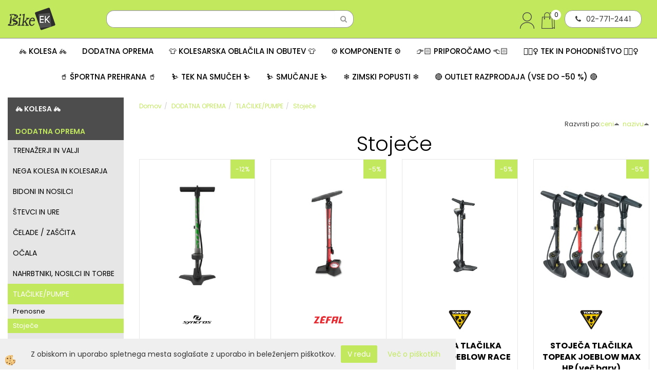

--- FILE ---
content_type: text/html
request_url: https://www.bikeek.si/stojece-tlacilke
body_size: 26110
content:
<!DOCTYPE html><html lang="sl"><head><meta charset="utf-8"><script type="text/javascript">document.addEventListener("DOMContentLoaded", function(event){ ExternalJSKategoryView('DODATNA OPREMA', 'TLAČILKE/PUMPE','Stoječe', 3960,'sl' );});</script><title>stojece tlacilke</title>
<meta name="Description" content="tlacilke"/>
<meta name="Keywords" content="stoječe tlačilke"/>
<link rel="canonical" href="https://www.bikeek.si/stojece-tlacilke" /><meta name="viewport" content="width=device-width, initial-scale=1.0"><link rel="stylesheet" href="/skins/general.css"><link rel="stylesheet" href="/skins/body.css"><link rel="icon" href="/favicon.ico" /><script defer type="text/javascript" src="/js/all.js?5.702" onload="Initialize();"></script><script defer type="text/javascript" src="/js/js_swiper.js?5.702"></script><script defer type="text/javascript" src="/js/sl/js_validation.js?5.702"></script><script defer type="text/javascript" src="/js/sl/js_custom.js?5.702"></script></head><body class="p-sl">
<div id="boostpage"></div><div class="modal fade" id="elModal" tabindex="-1" role="dialog" aria-labelledby="elModal" aria-hidden="true"><div class="modal-dialog" id="elModalDialog"><div class="modal-content"><div class="modal-header" id="elModalHeaderId">vsebina glave</div><div class="modal-body" id="elModalBodyId">vsebina body</div><div class="modal-footer" id="elModalFooterId"></div></div></div></div><script></script><div id="fb-root"></div><script>console.log('Facebook social  = ok');window.fbAsyncInit = function() {
FB.init({appId      : 'https://www.facebook.com/bikeekscottconceptstore',cookie     : true,  xfbml      : true,  version    : 'v6.0' });
};</script><script type="text/javascript">console.log('TawkTo chat  = ok');var Tawk_API=Tawk_API||{}, Tawk_LoadStart=new Date();(function(){var s1=document.createElement("script"),s0=document.getElementsByTagName("script")[0];s1.async=true;s1.src='https://embed.tawk.to/5d3977d06d8083122839f4fe/default';s1.charset='UTF-8';s1.setAttribute('crossorigin','*');s0.parentNode.insertBefore(s1,s0);})();</script><div class="global_containter posebna">
    <div class="cart_top" id="cart_top"><div class="carttop"> <div class="jeziki"><div class="lan_a_sl"><a href="/domov">sl</a></div><div class="lan_en"><a href="/en">en</a></div></div> <div class="kosaricaakcije"><div class="kosaricaakcije_prijavi"><a href="#" rel="nofollow" data-toggle="modal" data-target="#sheet" id="see"><i class="fa fa-user"></i><span>Prijavi se</span></a></div><div class="kosaricaakcije_registriraj"><a href="#" rel="nofollow" data-toggle="modal" data-target="#sheet2" id="see2"><i class="fa fa-unlock-alt"></i><span>Registriraj se</span></a></div><div class="kosaricaakcije_forgotpass"><a href="#" rel="nofollow" data-toggle="modal" data-target="#sheet3" id="see3"><i class="fa fa-question"></i><span>Ste pozabili geslo?</span></a></div></div> <div class="stanjekosarice"><div id="cart_info"><div class="stanjekosarice_carticon"><a href="#" rel="nofollow" data-toggle="modal" data-target="#popupCart"><img src="/images/site/cart.png" alt="Vaša košarica" /></a></div><div class="stanjekosarice_stanje" id="sitecart_vasakosara"><a href="#" rel="nofollow" data-toggle="modal" data-target="#popupCart"><i class="fa fa-shopping-cart"></i><span>Vaša košarica je še prazna</span></a></div></div></div> <div class="wishlist"></div> </div> <div class="modal fade" id="popupCart" tabindex="-1" role="dialog" aria-labelledby="popupCart" aria-hidden="true"><div class="modal-dialog">	<div class="modal-content">		<div class="modal-header"><button type="button" class="close" data-dismiss="modal" aria-hidden="true"><i class="fa fa-times"></i></button><div class="modal-title h4">Stanje košarice</div></div>		<div class="modal-body">Vaša košarica je še prazna</div>		<div class="modal-footer">			<button type="button" class="btn btn-default" data-dismiss="modal">Zapri košarico</button>		</div>	</div></div></div> <div class="modal fade" id="sheet" tabindex="-1" role="dialog" aria-labelledby="sheet" aria-hidden="true">	<div class="modal-dialog">	 <div class="modal-content"> <form method="post" id="frmlogin" name="frmlogin" action="#">	  <div class="modal-header"><button type="button" class="close" data-dismiss="modal" aria-hidden="true"><i class="fa fa-times"></i></button><div  class="modal-title h4">Prijavite se v spletno trgovino</div></div> 	 <div class="modal-body">		  <div class="row loginmodal">			  <div class="carttop_inputs_medium"><div class="form-group"><input class="form-control" name="form_username" type="email" placeholder="Uporabniško ime" /></div></div>		 		<div class="carttop_inputs_medium"><div class="form-group"><input class="form-control" name="form_password" type="password" placeholder="Geslo" /></div></div>			</div>		 </div>    <div class="modal-footer">			<button class="btn btn-primary" type="button" id="fbLogin">Facebook login</button><script>function statusChangeCallback(response) {console.log('statusChangeCallback');console.log(response);if (response.status === 'connected') {LoginInFBAPI();} else {console.log('Please log into this webpage.');}}function checkLoginState() {FB.getLoginStatus(function(response) { statusChangeCallback(response);});}function LoginInFBAPI() {console.log('Welcome!  Fetching your information.... ');FB.api('/me?fields=email,name,first_name,last_name', function(res){var name = res.name;var email = res.email;var first_name=res.first_name;var last_name=res.last_name;if (res.email!=''){setCookie('facebook-email', res.email, 1);}var fid = res.id;$.ajax({type: 'POST',url: '/ajax_fbreglogin.asp',async: false,data: {'name':name,'first_name':first_name, 'last_name':last_name,'email': email,'fid':fid},success: function(data){$('#fbLogin').hide();},complete: function() {window.location.reload();},error: function(xhr, textStatus, errorThrown) {console.log('ajax loading error...');return false;}});});}document.addEventListener('DOMContentLoaded', function(event){$('#fbLogin').on('click', function(){FB.getLoginStatus(function(response) { if (response.status === 'connected') {LoginInFBAPI();} else{FB.login(function(response) {LoginInFBAPI();}, {scope: 'public_profile,email'});}});});});</script>			<a href="#" rel="nofollow" data-toggle="modal" data-target="#sheet3" id="see3"><span>Ste pozabili geslo?</span></a>     <button type="button" class="btn btn-default" data-dismiss="modal">Zapri</button>     <button type="submit" class="btn btn-primary">Prijavi</button>    </div>	 </form>   </div>  </div> </div> <div class="modal fade" id="sheet2" tabindex="-1" role="dialog" aria-labelledby="sheet2" aria-hidden="true">	 <div class="modal-dialog">		<div class="modal-content">		 <div class="modal-header"><button type="button" class="close" data-dismiss="modal" aria-hidden="true"><i class="fa fa-times" ></i></button><div class="modal-title h4">Registracija</div>		<div class="modal-texttop"><p>&nbsp;</p>

<p>&nbsp;</p>
</div>		</div> 	 <div class="modal-body"><div id="skrijse"><ul class="nav nav-tabs">	<li class="active"><a href="#regfizicne" data-toggle="tab">REGISTRACIJA (fizične osebe)</a></li>	<li><a href="#regpravne" data-toggle="tab">REGISTRACIJA (pravne osebe)</a></li></ul></div><div class="tab-content"> <div class="tab-pane active" id="regfizicne">		<form method="post" name="frmregfiz" id="frmregfiz" action="#">			<input type="hidden" name="partner" value="1" />			<input type="hidden" name="baza" value="gen117" />			<div class="row"><div class="carttop_maintitle"><p>Registracija za fizične osebe</p></div></div>			<div class="row loginmodal">				<div class="carttop_inputs_medium"><div class="form-group"><input class="form-control" autocomplete="email" type="text" name="form_email" value="" placeholder="Email:" /></div></div>				<div class="carttop_inputs_medium"><div class="form-group"><input class="form-control" autocomplete="email" type="text"  name="form_email2" value="" maxlength="50" placeholder="Ponovi Email:" /></div></div>				<div class="carttop_inputs_medium"><div class="form-group"><input class="form-control" type="password" name="form_geslo"  maxlength="50" placeholder="Geslo:" /></div></div>				<div class="carttop_inputs_medium"><div class="form-group"><input class="form-control" type="password" name="form_geslo2" maxlength="50"  placeholder="Ponovi Geslo:" /></div></div>			</div>			<div class="row"><div class="carttop_maintitle"><p>Kontaktni podatki</p></div></div>			<div class="row loginmodal">				<div class="carttop_inputs_xlarge"><div class="form-group" id="SelectCboxDrzFiz"></div></div>				<div class="carttop_inputs_medium"><div class="form-group"><input class="form-control" autocomplete="given-name" type="text" name="kime" value="" maxlength="50" placeholder="Ime:" /></div></div>				<div class="carttop_inputs_medium"><div class="form-group"><input class="form-control" autocomplete="family-name" type="text" name="kpriimek" value="" maxlength="50" placeholder="Priimek:" /></div></div>				<div class="carttop_inputs_xlarge"><div class="form-group"><input class="form-control" autocomplete="street-address" type="text" name="knaslov" value="" maxlength="50" placeholder="Naslov:" /></div></div>				<div class="carttop_inputs_small"><div class="form-group"><input class="form-control" autocomplete="postal-code" onkeyup="FillPostName(this, $('#cboxRegFiz').val(),'kkrajfiz');" type="text"  name="kpostnast"  value="" placeholder="Poštna št." /></div></div>				<div class="carttop_inputs_large"><div class="form-group"><input class="form-control" autocomplete="address-level2" type="text" name="kkraj" id="kkrajfiz" value="" maxlength="50" placeholder="Poštna številka / pošta:" /></div></div>				<div class="carttop_inputs_medium"><div class="form-group"><input class="form-control" autocomplete="tel" type="text" name="ktelefon" value="" maxlength="50" placeholder="Telefon:"></div></div>				<div class="carttop_inputs_large"><div class="form-group"><input class="form-checkbox" type="checkbox" name="cboxGdprSpl"/>Strinjam se s&nbsp;<a onclick="ShowModalPopup('/ajax_splosnipogoji.asp?mid=sl','','elModal-lg OnTop');" title="terms">splošnimi pogoji poslovanja podjetja</a></div></div>				<div class="carttop_inputs_large"><div class="form-group"><input class="form-checkbox" type="checkbox" name="cboxGdprSeg"/>Strinjam se z uporabo podatkov za namen profiliranja/segmentiranja</div></div>			</div>   <div class="register_frmbtn"><div class="modal-textbottom"></div><button class="btn btn-primary" type="button" id="fbRegister">Facebook login</button><script>function statusChangeCallback(response) {console.log('statusChangeCallback');console.log(response);if (response.status === 'connected') {LoginInFBAPI();} else {console.log('Please log into this webpage.');}}function checkLoginState() {FB.getLoginStatus(function(response) { statusChangeCallback(response);});}function LoginInFBAPI() {console.log('Welcome!  Fetching your information.... ');FB.api('/me?fields=email,name,first_name,last_name', function(res){var name = res.name;var email = res.email;var first_name=res.first_name;var last_name=res.last_name;if (res.email!=''){setCookie('facebook-email', res.email, 1);}var fid = res.id;$.ajax({type: 'POST',url: '/ajax_fbreglogin.asp',async: false,data: {'name':name,'first_name':first_name, 'last_name':last_name,'email': email,'fid':fid},success: function(data){$('#fbRegister').hide();},complete: function() {window.location.reload();},error: function(xhr, textStatus, errorThrown) {console.log('ajax loading error...');return false;}});});}document.addEventListener('DOMContentLoaded', function(event){$('#fbRegister').on('click', function(){FB.getLoginStatus(function(response) { if (response.status === 'connected') {LoginInFBAPI();} else{FB.login(function(response) {LoginInFBAPI();}, {scope: 'public_profile,email'});}});});});</script>	<button type="button" class="btn btn-default" data-dismiss="modal">Zapri</button> <button type="submit" class="btn btn-primary">Registriraj se</button></div>		</form> </div><div class="tab-pane" id="regpravne">		<form name="frmregpra" id="frmregpra" method="post" action="#" novalidate="novalidate" >			<input type="hidden" name="partner" value="2" />			<input type="hidden" name="baza" value="gen117" />			<input type="hidden" id="taxvalid" name="taxvalid" value="false" />    		<div class="row"><div class="carttop_maintitle"><p>Registracija za pravne osebe</p></div></div>			<div class="row loginmodal">    		<div class="carttop_inputs_medium"><div class="form-group"><input class="form-control" type="text" name="form_email" value="" maxlength="50" placeholder="Email:" /></div></div>    		<div class="carttop_inputs_medium"><div class="form-group"><input class="form-control" type="text" name="form_email2" value="" maxlength="50" placeholder="Ponovi Email:" /></div></div>    		<div class="carttop_inputs_medium"><div class="form-group"><input class="form-control" type="password"  name="form_geslo" value="" maxlength="50" placeholder="Geslo:" /></div></div>    		<div class="carttop_inputs_medium"><div class="form-group"><input class="form-control" type="password"  name="form_geslo2" value="" maxlength="50" placeholder="Ponovi Geslo:" /></div></div>		</div>    		<div class="row"><div class="carttop_maintitle"><p>Podatki podjetja</p></div></div>			<div class="row loginmodal"><div class="carttop_inputs_medium"><div class="form-group vatinput"><select id="vatnumberprefix" name="vatnumberprefix" class="vatpredpona"><option>AT</option><option>BE</option><option>BG</option><option>CY</option><option>CZ</option><option>DE</option><option>DK</option><option>EE</option><option>ES</option><option>FI</option><option>FR</option><option>GR</option><option>HU</option><option>IE</option><option>IT</option><option>LT</option><option>LU</option><option>LV</option><option>MT</option><option>NL</option><option>PL</option><option>PT</option><option>RO</option><option>SE</option><option selected="selected">SI</option><option>SK</option></select><input class="form-control" type="text" name="form_davcna" id="vatnumber" value="" maxlength="20" placeholder="Davčna številka" /></div></div>				<div class="carttop_inputs_small"><div class="form-group"><button id="vatbuttoncheckerreg" type="button" onclick="CheckVatNumberReg('VALID','NOT VALID', 'False');" class="btn btn-default">Preveri</button></div></div>				<div class="carttop_inputs_small"><div class="form-group" id="tax_response"></div></div>    		<div class="carttop_inputs_large"><div class="form-group"><input class="form-control" type="text" name="form_podjetje" value="" maxlength="52" placeholder="Ime podjetja:" /></div></div>    		<div class="carttop_inputs_xlarge"><div class="form-group"><input class="form-control" type="text" name="form_naslov" value="" maxlength="100" placeholder="Naslov:" /></div></div>    		<div class="carttop_inputs_small"><div class="form-group"><input class="form-control" type="text" name="form_postnast"  value="" placeholder="Poštna št." /></div></div>			<div class="carttop_inputs_large"><div class="form-group"><input class="form-control" type="text" name="form_kraj" value="" maxlength="50" placeholder="Poštna številka / pošta:" /></div></div>		</div>    		<div class="row"><div class="carttop_maintitle"><p>Kontaktni podatki</p></div></div>			<div class="row loginmodal">				<div class="carttop_inputs_xlarge"><div class="form-group" id="SelectCboxDrzPra"></div></div>				<div class="carttop_inputs_medium"><div class="form-group"><input class="form-control" type="text" name="kime" value="" maxlength="50" placeholder="Ime:" /></div></div>				<div class="carttop_inputs_medium"><div class="form-group"><input class="form-control" type="text" name="kpriimek" value="" maxlength="50" placeholder="Priimek:" /></div></div>				<div class="carttop_inputs_xlarge"><div class="form-group"><input class="form-control" type="text" name="knaslov" value="" maxlength="50" placeholder="Naslov:" /></div></div>				<div class="carttop_inputs_small"><div class="form-group"><input class="form-control" type="text" onkeyup="FillPostName(this, $('#cboxRegPra').val(),'kkrajpra');" name="kpostnast" value="" placeholder="Poštna št." /></div></div>				<div class="carttop_inputs_large"><div class="form-group"><input class="form-control" type="text" name="kkraj" id="kkrajpra" value="" maxlength="50" placeholder="Poštna številka / pošta:" /></div></div>				<div class="carttop_inputs_medium"><div class="form-group"><input class="form-control" type="text" name="ktelefon" value="" maxlength="50" placeholder="Telefon:"></div></div>				<div class="carttop_inputs_large"><div class="form-group"><input class="form-checkbox" type="checkbox" name="cboxGdprSpl"/>Strinjam se s&nbsp;<a onclick="ShowModalPopup('/ajax_splosnipogoji.asp?mid=sl','','elModal-lg OnTop');" title="terms">splošnimi pogoji poslovanja podjetja</a></div></div>				<div class="carttop_inputs_large"><div class="form-group"><input class="form-checkbox" type="checkbox" name="cboxGdprSeg"/>Strinjam se z uporabo podatkov za namen profiliranja/segmentiranja</div></div>		</div>   <div class="register_frmbtn">	<button type="button" class="btn btn-default" data-dismiss="modal">Zapri</button> <button type="submit" class="btn btn-primary">Registriraj se</button></div>		</form></div></div></div></div></div></div><div class="modal fade" id="sheet3" tabindex="-1" role="dialog" aria-labelledby="sheet3" aria-hidden="true">		<form method="post" id="frmforgotpass" name="frmforgotpass">		<input type="hidden" name="tokenforgotpass" value="184000631"/>		<div class="modal-dialog">			<div class="modal-content">				<div class="modal-header"><button type="button" class="close" data-dismiss="modal" aria-hidden="true"><i class="fa fa-times"></i></button><div class="modal-title h4">Ste pozabili geslo?</div></div> 			<div class="modal-body">						<div class="row loginmodal"><div class="carttop_inputs_xlarge"><div class="form-group"><input class="form-control" name="form_forgotemail" id="form_forgotemail" type="email" placeholder="Email:"></div></div></div>						<div class="divSuccess" id="divSuccess"></div>				</div>      <div class="modal-footer">        <button type="button" class="btn btn-default" data-dismiss="modal">Zapri</button>        <button type="submit" class="btn btn-primary">Pošljite mi geslo</button>      </div>    </div>  </div>	</form></div><script type="text/javascript">document.addEventListener("DOMContentLoaded", function(event) { LoadDrzave('sl');$('#sheet2').on('show.bs.modal', function (e){$('#frmregfiz').bootstrapValidator({message: 'Polje je obvezno',feedbackIcons: {valid: 'fa fa-check', invalid: 'fa fa-times', validating: 'fa fa-refresh'},submitHandler: function(validator, form, submitButton) {RegisterUser(form, 'sl', validator);},fields: { form_email: {validators: {notEmpty: {message: 'Polje je obvezno'},emailAddress: {message: 'Prosimo vpišite pravi E-naslov'},stringLength: { min: 0, message: 'Uporabnik z emailom že obstaja'},}},form_email2: {validators: {notEmpty: {message: 'Polje je obvezno'},identical:{field:'form_email',message:'Email naslova se ne ujemata'},stringLength: { min: 0, message: 'Email naslova se ne ujemata'},}},form_geslo: {validators: {notEmpty: {message: 'Polje je obvezno'},stringLength: { min: 6,max: 30, message: 'Polje zahteva 6 znakov'},}},form_geslo2: {validators: {notEmpty: {message: 'Polje je obvezno'},identical:{field:'form_geslo',message:'Gesli se ne ujemata'},}},kime: {validators: {notEmpty: {message: 'Polje je obvezno'},stringLength: { min: 2, max:50, message: 'Polje zahteva 2 znakov'},}},kpriimek: {validators: {notEmpty: {message: 'Polje je obvezno'},stringLength: { min: 3, max:50, message: 'Polje zahteva 5 znakov'},}},ktelefon: {validators: {notEmpty: {message: 'Polje je obvezno'},stringLength: { min: 9, max:20, message: 'Polje zahteva 9 znakov'},}},knaslov: {validators: {notEmpty: {message: 'Polje je obvezno'},stringLength: { min: 3, max:50, message: 'Polje zahteva 5 znakov'},}},kpostnast: {validators: {notEmpty: {message: 'Polje je obvezno'},}},kkraj: {validators: {notEmpty: {message: 'Polje je obvezno'},stringLength: { min: 2, max:50, message: 'Polje zahteva 2 znakov'},}},cboxGdprSpl: {validators: {notEmpty: {message: 'Polje je obvezno'},}},}});});$('#sheet2').on('show.bs.modal', function (e){$('#frmregpra').bootstrapValidator({message: 'Polje je obvezno',feedbackIcons: {valid: 'fa fa-check', invalid: 'fa fa-times', validating: 'fa fa-refresh'},submitHandler: function(validator, form, submitButton) {RegisterUser(form, 'sl', validator);},fields: { form_email: {validators: {notEmpty: {message: 'Polje je obvezno'},emailAddress: {message: 'Prosimo vpišite pravi E-naslov'},stringLength: { min: 0, message: 'Uporabnik z emailom že obstaja'},}},form_email2: {validators: {identical:{field:'form_email', message:'Prosimo vpišite pravi E-naslov'},stringLength: { min: 0, message: 'Email naslova se ne ujemata'},}},form_geslo: {validators: {notEmpty: {message: 'Polje je obvezno'},stringLength: { min: 6,max: 30, message: 'Polje zahteva 6 znakov'},}},form_geslo2: {validators: {notEmpty: {message: 'Polje je obvezno'},identical:{field:'form_geslo',message:'Gesli se ne ujemata'},}},form_davcna: {validators: {notEmpty: {message: 'Polje je obvezno'},}},form_ddvDa: {validators: {notEmpty: {message: 'Polje je obvezno'},}},form_podjetje: {validators: {notEmpty: {message: 'Polje je obvezno'},stringLength: { min: 4, max:50, message: 'Polje zahteva 5 znakov'},}},form_naslov: {validators: {notEmpty: {message: 'Polje je obvezno'},stringLength: { min: 4, max:50, message: 'Polje zahteva 5 znakov'},}},form_postnast: {validators: {notEmpty: {message: 'Polje je obvezno'},}},form_kraj: {validators: {notEmpty: {message: 'Polje je obvezno'},stringLength: { min: 2, max:50, message: 'Polje zahteva 2 znakov'},}},kime: {validators: {notEmpty: {message: 'Polje je obvezno'},stringLength: { min: 2, max:50, message: 'Polje zahteva 2 znakov'},}},kpriimek: {validators: {notEmpty: {message: 'Polje je obvezno'},stringLength: { min: 2, max:50, message: 'Polje zahteva 2 znakov'},}},ktelefon: {validators: {notEmpty: {message: 'Polje je obvezno'},stringLength: { min: 9, max:20, message: 'Polje zahteva 9 znakov'},}},knaslov: {validators: {notEmpty: {message: 'Polje je obvezno'},stringLength: { min: 3, max:50, message: 'Polje zahteva 5 znakov'},}},kpostnast: {validators: {notEmpty: {message: 'Polje je obvezno'},}},kkraj: {validators: {notEmpty: {message: 'Polje je obvezno'},stringLength: { min: 2, max:50, message: 'Polje zahteva 2 znakov'},}},cboxGdprSpl: {validators: {notEmpty: {message: 'Polje je obvezno'},}},}});});$('#sheet3').on('show.bs.modal', function (e){$('#frmforgotpass').bootstrapValidator({message: 'Polje je obvezno',feedbackIcons: {valid: 'fa fa-unlock', invalid: 'fa fa-times', validating: 'fa fa-refresh'},submitHandler: function(validator, form, submitButton) {ForgetPassword(form, validator);},
fields: { form_forgotemail: {validators: {notEmpty: {message: 'Polje je obvezno'},emailAddress: {message: 'Prosimo vpišite pravi E-naslov'},stringLength: { min: 0, message: 'Uporabnik z email naslovom ne obstaja'},}},}});});$('#sheet').on('show.bs.modal', function (e){$('#frmlogin').bootstrapValidator({live: 'disabled',message: 'Polje je obvezno',feedbackIcons: {valid: 'fa fa-unlock', invalid: 'fa fa-times', validating: 'fa fa-refresh'},submitHandler: function(validator, form, submitButton) {LoginAuth(form, validator);},fields: { form_username: { validators: {notEmpty: {message: 'Polje je obvezno'},stringLength: {min: 4,message: 'Polje je obvezno'},}},form_password: {validators: {notEmpty: {message: 'Polje je obvezno'},stringLength: {min: 1,message: 'Geslo ni pravilno'},}}}});}); });</script> <script>document.addEventListener('DOMContentLoaded', function(event){
(function(d, s, id) {
var js, fjs = d.getElementsByTagName(s)[0];if (d.getElementById(id)) return;js = d.createElement(s); js.id = id;js.src = "//connect.facebook.net/en_US/sdk.js";fjs.parentNode.insertBefore(js, fjs);}(document, 'script', 'facebook-jssdk'));
});</script></div>
    <header class="header" id="myheader">
        <div class="container">
            <div class="row">
                <div class="logo"><div class="innerbox"><a href="/domov" ><img src="/images/site/sl/logo.png" alt="Element B2B" title="Element B2B" /></a></div></div>
                <div class="searchbox"><form role="form" method="post" id="webshopsearchbox" action="/default.asp?mid=sl&amp;pID=webshopsearch"><div class="input-group"><input class="form-control" type="text" name="txtsearchtext" id="txtsearchtext" value="" placeholder="Išči..."/><span class="input-group-btn"><button id="src_button" class="btn btn-default" type="submit"><i class="fa fa-search"></i><span>IŠČI</span></button></span></div></form></div>
                <div class="mobile_cart_menu visible-xs"><a data-toggle="collapse" data-target="nav"><i class="fa fa-bars"></i></a></div>
                <div class="headiconsbox">
                    <div class="headphone"><div class="innerbox"><p><i class="fa fa-phone"></i>02-771-2441</p>
</div></div>
                    <div class="cartopen"><a href="#" rel="nofollow" data-toggle="modal" data-target="#popupCart"><img alt="" src="/images/site/cart.png"/><span id="sccount"></span></a></div>
                    <div class="profileopen" id="profileopen"><a onclick="ToggleProfile();" id="showprofile"><img alt="" src="/images/site/user.png"/></a></div>
                </div>
            </div>
        </div>
    </header>
    <nav class="collapse">
        <div class='closenavi'><a data-toggle='collapse' data-target='nav'><i class='fa fa-close'></i></a></div>
        <div class="container"><div class="row"><div class="navbar-collapse collapse"><ul class="nav navbar-nav"><script type="text/javascript">document.addEventListener("DOMContentLoaded", function(event) { });</script><li class="dropdown"><a class="dropdown-toggle" data-toggle="dropdown" href="#">🚲 KOLESA 🚲</a><ul class="dropdown-menu"><li><a href="/mtb-gorska">MTB/GORSKA</a><ul class="dropdown-menu"><li><a href="/prednjevzmetena-moska">Moška prednjevzmetena/hardtail</a></li><li><a href="/prednjevzmetena-zenska">Ženska prednjevzmetena/hardtail</a></li><li><a href="/default.asp?mid=sl&pid=modul_it&wid=4354">Prednjevzmetena/hardtail 27,5"</a></li><li><a href="/polnovzmetena-trail">Trail</a></li><li><a href="/xc-moska">XC/Cross-Country</a></li><li><a href="/downhill-enduro">Downhill/Enduro</a></li><li><a href="/default.asp?mid=sl&pid=modul_it&wid=4288">BMX/Dirt</a></li><li><a href="/polnovzmetena-zenska">Ženska polnovzmetena</a></li><li><a href="/okvirji-mtb">Okvirji</a></li></ul></li><li><a href="/cestna">CESTNA</a><ul class="dropdown-menu"><li><a href="/endurance">Endurance</a></li><li><a href="/aero">Aerodinamična</a></li><li><a href="/lahka">Lahka</a></li><li><a href="/fitness">Fitnes</a></li><li><a href="/cestni-okvirji">Okvirji</a></li></ul></li><li><a href="/gravel">GRAVEL</a><ul class="dropdown-menu"><li><a href="/gravel-moska">Moška</a></li><li><a href="/gravel-zenska">Ženska</a></li></ul></li><li><a href="/treking-mestna">TREKING/MESTNA</a><ul class="dropdown-menu"><li><a href="/treking-moska">Moška</a></li><li><a href="/treking-zenska">Ženska</a></li><li><a href="/mestna">Klasična mestna</a></li><li><a href="/mestna-zlozljiva">Zložljiva mestna</a></li></ul></li><li><a href="/elektricna">ELEKTRIČNA</a><ul class="dropdown-menu"><li><a href="/ekolesa-s-subvencijo">E-kolesa s subvencijo</a></li><li><a href="/elektricna-mtb-hardtail">E-MTB prednjevzmetena/Hardtail</a></li><li><a href="/elektricna-mtb">E-MTB polnovzmetena</a></li><li><a href="/emtb-super-lahka-polnovzmetena">E-MTB super lahka polnovzmetena </a></li><li><a href="/elektricna-treking">E-Treking</a></li><li><a href="/elektricna-cestna">E-Cestna</a></li><li><a href="/elektricna-gravel-kolesa">E-Gravel in E-fitnes</a></li><li><a href="/elektricna-mestna">E-Mestna/Touring</a></li><li><a href="/elektricna-zenska">E-Ženska</a></li><li><a href="/otroska-elektricna-kolesa">E-Otroška</a></li><li><a href="/zlozljiva-elektricna-kolesa">E-Zložljiva / Cargo</a></li></ul></li><li><a href="/otroska">OTROŠKA in MLADINSKA</a><ul class="dropdown-menu"><li><a href="/poganjalci">Poganjalci</a></li><li><a href="/otroska-14">14''</a></li><li><a href="/otroska-16">16''</a></li><li><a href="/otroska-20">20''</a></li><li><a href="/otroska-24">24''</a></li><li><a href="/otroska-26">26''</a></li><li><a href="/otroska-27,5">27,5''</a></li><li><a href="/future-pro-kolesa">Future pro</a></li></ul></li></ul></li><li class="active dropdown"><a class="dropdown-toggle" data-toggle="dropdown" href="#">DODATNA OPREMA</a><ul class="dropdown-menu"><li><a href="/trenazerji-valji">TRENAŽERJI IN VALJI</a><ul class="dropdown-menu"><li><a href="/trenazerji-in-valji">Trenažerji in valji</a></li><li><a href="/dodatki-trenazer">Dodatki za trenažerje in valje</a></li></ul></li><li><a href="/nega-kolesa-kolesarja">NEGA KOLESA IN KOLESARJA</a><ul class="dropdown-menu"><li><a href="/mazanje-kolesa">Mazanje kolesa</a></li><li><a href="/ciscenje-kolesa">Čiščenje kolesa</a></li><li><a href="/zascita-kolesa">Zaščita kolesa</a></li><li><a href="/nega-kolesarja-opreme">Nega kolesarja in opreme</a></li><li><a href="/paketi-za-nego">Paketi/seti za nego kolesa</a></li></ul></li><li><a href="/bidoni-nosilci">BIDONI IN NOSILCI</a><ul class="dropdown-menu"><li><a href="/bidoni">Bidoni</a></li><li><a href="/nosilci-bidonov">Nosilci bidonov</a></li></ul></li><li><a href="/stevci-ure">ŠTEVCI IN URE</a><ul class="dropdown-menu"><li><a href="/stevci">Števci</a></li><li><a href="/stevci-gps">Števci GPS</a></li><li><a href="/senzorji-dodatno">Senzorji in dodatno</a></li><li><a href="/nosilci-za-stevce">Nosilci za števce</a></li><li><a href="/sportne-ure">Športne ure</a></li></ul></li><li><a href="/celade-kolo">ČELADE / ZAŠČITA</a><ul class="dropdown-menu"><li><a href="/kolesarske-celade">Kolesarske čelade</a></li><li><a href="/celade-otroske">Otroške</a></li><li><a href="/celade-dh-freeride">DH/Freeride</a></li><li><a href="/rezervni-deli-za-celade">Dodatki/rezervni deli za čelade</a></li><li><a href="/default.asp?mid=sl&pid=modul_it&wid=4361">Ščitniki</a></li></ul></li><li><a href="/ocala">OČALA</a><ul class="dropdown-menu"><li><a href="/kolesarska-ocala">Klasična kolesarska očala</a></li><li><a href="/fotokromatska-ocala">Fotokromatska očala</a></li></ul></li><li><a href="/nahrbtniki-nosilci-torbe">NAHRBTNIKI, NOSILCI IN TORBE</a><ul class="dropdown-menu"><li><a href="/nahrbtniki">Nahrbtniki</a></li><li><a href="/torbe-za-kolo">Torbe za kolo</a></li><li><a href="/nosilci-za-telefon">Nosilci za telefon</a></li></ul></li><li><a href="/tlacilke">TLAČILKE/PUMPE</a><ul class="dropdown-menu"><li><a href="/prenosne-tlacilke">Prenosne</a></li><li><a href="/stojece-tlacilke">Stoječe</a></li></ul></li><li><a href="/zvonci-za-kolo">ZVONCI</a><ul class="dropdown-menu"><li><a href="/default.asp?mid=sl&pid=modul_it&wid=4237">Zvonci</a></li></ul></li><li><a href="/luci">KOLESARSKE LUČI</a><ul class="dropdown-menu"><li><a href="/seti-svetilk">Seti </a></li><li><a href="/sprednje-luci">Sprednje luči</a></li><li><a href="/zadnje-luci">Zadnje luči</a></li></ul></li><li><a href="/orodja">ORODJA</a><ul class="dropdown-menu"><li><a href="/orodja-zepna">Žepna orodja</a></li><li><a href="/orodja-servisna">Servisna orodja</a></li></ul></li><li><a href="/kljucavnice">KLJUČAVNICE</a><ul class="dropdown-menu"><li><a href="/default.asp?mid=sl&pid=modul_it&wid=4077">Ključavnice</a></li></ul></li><li><a href="/nosilci">STOJALA IN NOSILCI ZA KOLO</a><ul class="dropdown-menu"><li><a href="/stojala-nosilci-za-kolo">Stojala za kolo</a></li><li><a href="/nosilci-za-streho">Nosilci za streho avtomobila</a></li><li><a href="/nosilci-za-prtljaznik-avtomobila">Nosilci za prtljažnik avtomobila</a></li><li><a href="/dodatki-treefrog">Dodatki za nosilce TreeFrog</a></li></ul></li><li><a href="/prtljazniki-kosare">PRTLJAŽNIKI IN KOŠARE</a><ul class="dropdown-menu"><li><a href="/prtljazniki">Prtljažniki za kolo</a></li><li><a href="/kosare-za-kolo">Košare za kolo</a></li></ul></li><li><a href="/blatniki">BLATNIKI</a><ul class="dropdown-menu"><li><a href="/blatnikii">Blatniki</a></li></ul></li><li><a href="/ogledala">OGLEDALA</a><ul class="dropdown-menu"><li><a href="/ogledalaa">Ogledala</a></li></ul></li><li><a href="/otroski-sedezi-prikolice">OTROŠKI SEDEŽI IN PRIKOLICE</a><ul class="dropdown-menu"><li><a href="/otroski-sedezoi-in-prikolice">Otroški sedeži in prikolice</a></li></ul></li><li><a href="/stojala">STOJALA/TAČKE</a><ul class="dropdown-menu"><li><a href="/stojala-za-kolo">Stojala za kolo</a></li></ul></li><li><a href="/merilci-moci">MERILCI MOČI/POWERMETER</a><ul class="dropdown-menu"><li><a href="/default.asp?mid=sl&pid=modul_it&wid=3970">Merilci moči</a></li></ul></li><li><a href="/gps-bike-tracker-e-tuning">GPS BIKE TRACKER/E-TUNING</a><ul class="dropdown-menu"><li><a href="/gps-bike-tracker">GPS Bike Tracker</a></li><li><a href="/e-tuning">Čipi E-tuning</a></li></ul></li><li><a href="/darilni-boni">DARILNI BONI</a><ul class="dropdown-menu"><li><a href="/darilni">Darilni Boni</a></li></ul></li></ul></li><li class="dropdown"><a class="dropdown-toggle" data-toggle="dropdown" href="#">👕 KOLESARSKA OBLAČILA IN OBUTEV 👕</a><ul class="dropdown-menu"><li><a href="/uradni-komplet-ekipe-borahansgrohe">URADNI KOMPLET EKIPE BORA-HANSGROHE</a><ul class="dropdown-menu"><li><a href="/uradni-komplet-ekipe-bora-hansgrohe">URADNI KOMPLET EKIPE BORA-HANSGROHE</a></li></ul></li><li><a href="/oblacila-pissei-uae-team-slo">OBLAČILA PISSEI UAE TEAM REPLICA</a><ul class="dropdown-menu"><li><a href="/oblacila-pissei-uae-team-replica">OBLAČILA PISSEI UAE TEAM REPLICA</a></li></ul></li><li><a href="/zimska-jesenska-kolesarska-oblacila">ZIMSKA/JESENSKA KOLESARSKA OBLAČILA</a><ul class="dropdown-menu"><li><a href="/moske-tople-majice-jakne">Moške tople majice in jakne</a></li><li><a href="/zenske-tople-majice-jakne">Ženske tople majice in jakne</a></li><li><a href="/default.asp?mid=sl&pid=modul_it&wid=4341">Topli brezrokavniki</a></li><li><a href="/tople-hlace">Tople hlače</a></li><li><a href="/noge-roke-zima">Nogavčniki, rokavčniki in kolenčniki</a></li><li><a href="/default.asp?mid=sl&pid=modul_it&wid=4306">Tople rokavice</a></li><li><a href="/kape-traki-pokrivala-maske">Kape, traki, pokrivala in maske</a></li><li><a href="/galose">Galoše</a></li><li><a href="/sportno-spodnje-perilo">Zimsko športno spodnje perilo</a></li></ul></li><li><a href="/kolesarske-majice">KOLESARSKE MAJICE</a><ul class="dropdown-menu"><li><a href="/moske-kolesarske-majice">Moške oprijete majice</a></li><li><a href="/moske-siroke-majice">Moške široke majice</a></li><li><a href="/zenske-kolesarske-majice">Ženske oprijete majice</a></li><li><a href="/zenske-siroke-majice">Ženske široke majice</a></li></ul></li><li><a href="/default.asp?mid=sl&pid=modul_it&wid=4271">KOLESARSKE HLAČE</a><ul class="dropdown-menu"><li><a href="/moske-kolesarske-hlace">Ozke moške hlače</a></li><li><a href="/siroke-moske-hlace">Široke moške hlače</a></li><li><a href="/zenske-kolesarske-hlace">Ozke ženske hlače</a></li><li><a href="/siroke-zenske-hlace">Široke ženske hlače</a></li></ul></li><li><a href="/kolesarske-jakne-in-vetrovke">KOLESARSKE JAKNE IN VETROVKE</a><ul class="dropdown-menu"><li><a href="/moske-jakne-vetrovke">Moške jakne in vetrovke</a></li><li><a href="/default.asp?mid=sl&pid=modul_it&wid=4338">Ženske jakne in vetrovke</a></li></ul></li><li><a href="/kolesarski-cevlji">KOLESARSKI ČEVLJI</a><ul class="dropdown-menu"><li><a href="/moski-gorski-kolesarski-cevlji">Gorski in treking moški</a></li><li><a href="/zenski-gorski-kolesarski-cevlji">Gorski in treking ženski</a></li><li><a href="/moski-cestni-kolesarski-cevlji">Cestni moški</a></li><li><a href="/zenski-cestni-kolesarski-cevlji">Cestni ženski</a></li><li><a href="/moski-zenski-gravel-kolesarski-cevlji">Gravel moški in ženski</a></li><li><a href="/default.asp?mid=sl&pid=modul_it&wid=4342">Otroški čevlji</a></li><li><a href="/default.asp?mid=sl&pid=modul_it&wid=4042">Vložki za čevlje</a></li></ul></li><li><a href="/sportno-perilo">ŠPORTNO SPODNJE PERILO</a><ul class="dropdown-menu"><li><a href="/default.asp?mid=sl&pid=modul_it&wid=4352">Spodnje hlače</a></li><li><a href="/spodnje-majice">Spodnje majice</a></li></ul></li><li><a href="/default.asp?mid=sl&pid=modul_it&wid=4274">ROKAVICE</a><ul class="dropdown-menu"><li><a href="/rokavice-z-dolgimi-prsti">Rokavice z dolgimi prsti</a></li><li><a href="/rokavice-s-kratkimi-prsti">Rokavice s kratkimi prsti</a></li><li><a href="/zimske-rokavice">Zimske rokavice</a></li></ul></li><li><a href="/default.asp?mid=sl&pid=modul_it&wid=4275">NOGAVICE</a><ul class="dropdown-menu"><li><a href="/unisex-nogavice">Unisex nogavice</a></li><li><a href="/zenske-nogavice">Ženske nogavice</a></li></ul></li><li><a href="/kape-podkape-trakovi">KAPE, PODKAPE IN TRAKOVI</a><ul class="dropdown-menu"><li><a href="/kape-in-podkape">Kape in podkape</a></li></ul></li><li><a href="/otroska-kolesarska-oblacila">OTROŠKA KOLESARSKA OBLAČILA</a><ul class="dropdown-menu"><li><a href="/otroske-kolesarske-majice">Otoške kolesarske majice</a></li><li><a href="/otroske-kolesarske-hlace">Otroške kolesarske hlače</a></li><li><a href="/otroske-rokavice">Otroške rokavice</a></li><li><a href="/otroske-nogavice">Otroške nogavice</a></li></ul></li><li><a href="/casual-oblacila">CASUAL OBLAČILA</a><ul class="dropdown-menu"><li><a href="/casual-majice">Casual majice</a></li><li><a href="/casual-jope-in-puloverji">Casual jope in puloverji</a></li><li><a href="/default.asp?mid=sl&pid=modul_it&wid=4331">Drugo</a></li></ul></li></ul></li><li class="dropdown"><a class="dropdown-toggle" data-toggle="dropdown" href="#">⚙️ KOMPONENTE ⚙️</a><ul class="dropdown-menu"><li><a href="/zracnice-tubeless">Zračnice in tubeless sistem</a><ul class="dropdown-menu"><li><a href="/zracnice">Zračnice</a></li><li><a href="/tubeless-sistem">Tubeless sistem</a></li></ul></li><li><a href="/pedala-ploscice">Pedala in blokeji</a><ul class="dropdown-menu"><li><a href="/flat-pedala">Ravna "flat" pedala</a></li><li><a href="/cestna-pedala">Cestna pedala</a></li><li><a href="/mtb-pedala">MTB pedala</a></li><li><a href="/default.asp?mid=sl&pid=modul_it&wid=4326">Kombinirana/hibridna pedala</a></li><li><a href="/blokeji">Ploščice/blokeji in dodatki</a></li></ul></li><li><a href="/trakovi-gripi">Trakovi in gripi</a><ul class="dropdown-menu"><li><a href="/gripi">Gripi/ročaji za krmilo</a></li><li><a href="/trakovi">Trakovi</a></li></ul></li><li><a href="/grupe">Grupe / Skupine</a><ul class="dropdown-menu"><li><a href="/default.asp?mid=sl&pid=modul_it&wid=4011">Grupe / Skupine</a></li></ul></li><li><a href="/obrocniki">Obročniki</a><ul class="dropdown-menu"><li><a href="/cestnio">*Cestni</a></li><li><a href="/mtbo">*MTB</a></li></ul></li><li><a href="/plasci">Plašči</a><ul class="dropdown-menu"><li><a href="/mtb-plasci">MTB</a></li><li><a href="/cestni-plasci">Cestni</a></li><li><a href="/treking-in-gravel">Treking in gravel</a></li></ul></li><li><a href="/zavore">Zavore</a><ul class="dropdown-menu"><li><a href="/zavgum">Zavorne obloge/ploščice in gumice</a></li><li><a href="/zavor">Zavore</a></li><li><a href="/default.asp?mid=sl&pid=modul_it&wid=4219">Rotorji</a></li></ul></li><li><a href="/sedezi-opore">Sedeži in Opore</a><ul class="dropdown-menu"><li><a href="/default.asp?mid=sl&pid=modul_it&wid=4043">Sedeži</a></li><li><a href="/sedezneopore">Sedežne opore</a></li></ul></li><li><a href="/vzmetenje">Vilice in Amortizerji</a><ul class="dropdown-menu"><li><a href="/default.asp?mid=sl&pid=modul_it&wid=4033">Vilice in Amortizerji</a></li></ul></li><li><a href="/verigekasete">Verige in Kasete</a><ul class="dropdown-menu"><li><a href="/default.asp?mid=sl&pid=modul_it&wid=4017">Verige in Kasete</a></li></ul></li><li><a href="/deli">Rezervni Deli</a><ul class="dropdown-menu"><li><a href="/default.asp?mid=sl&pid=modul_it&wid=4032">Rezervni Deli</a></li></ul></li><li><a href="/deli-e-bike">Deli E-bike</a><ul class="dropdown-menu"><li><a href="/default.asp?mid=sl&pid=modul_it&wid=4079">Deli E-bike</a></li></ul></li><li><a href="/krmila-nosilci">Krmila/ Nosilci</a><ul class="dropdown-menu"><li><a href="/default.asp?mid=sl&pid=modul_it&wid=4221">Krmila / Nosilci</a></li></ul></li></ul></li><li class=""><a  href="/priporocamo">👉🏻 PRIPOROČAMO 👈🏻</a></li><li class="dropdown"><a class="dropdown-toggle" data-toggle="dropdown" href="#">🏃🏻‍♀️ TEK IN POHODNIŠTVO 🏃🏻‍♀️</a><ul class="dropdown-menu"><li><a href="/tekaska-obutev">Tekaška obutev</a><ul class="dropdown-menu"><li><a href="/moski-tekaski-copati">Moški tekaški copati</a></li><li><a href="/zenski-tekaski-copati">Ženski tekaški copati</a></li></ul></li><li><a href="/oblacila-za-tek">Oblačila za tek</a><ul class="dropdown-menu"><li><a href="/default.asp?mid=sl&pid=modul_it&wid=4298">Oblačila za tek</a></li></ul></li></ul></li><li class="dropdown"><a class="dropdown-toggle" data-toggle="dropdown" href="#">🥤 ŠPORTNA PREHRANA 🥤</a><ul class="dropdown-menu"><li><a href="/energija">Energija</a><ul class="dropdown-menu"><li><a href="/default.asp?mid=sl&pid=modul_it&wid=3986">Energija</a></li></ul></li><li><a href="/hidracija">Hidracija</a><ul class="dropdown-menu"><li><a href="/default.asp?mid=sl&pid=modul_it&wid=4111">Hidracija</a></li></ul></li><li><a href="/regeneracija">Regeneracija</a><ul class="dropdown-menu"><li><a href="/default.asp?mid=sl&pid=modul_it&wid=4134">Regeneracija</a></li></ul></li></ul></li><li class="dropdown"><a class="dropdown-toggle" data-toggle="dropdown" href="#">⛷️ TEK NA SMUČEH ⛷️</a><ul class="dropdown-menu"><li><a href="/smuci">TEKAŠKE SMUČI IN OPREMA</a><ul class="dropdown-menu"><li><a href="/skating">Skating</a></li><li><a href="/klasika">Klasika</a></li><li><a href="/otroske">Otroške</a></li><li><a href="/vezi-za-tekaske-smuci">Vezi za tekaške smuči</a></li><li><a href="/default.asp?mid=sl&pid=modul_it&wid=4330">Palice za tek na smučeh</a></li><li><a href="/dodatna-oprema-za-tek-na-smuceh">Dodatna oprema za tek na smučeh</a></li></ul></li><li><a href="/oblacila-obutev-za-tek-na-smuceh">OBLAČILA IN OBUTEV ZA TEK NA SMUČEH</a><ul class="dropdown-menu"><li><a href="/smucarsko-tekaski-cevlji">Čevlji za tek na smučeh</a></li><li><a href="/hlace-za-tek-na-smuceh">Hlače</a></li><li><a href="/kape-in-trakovi-tek-na-smuceh">Kape in trakovi</a></li></ul></li><li><a href="/zimsko-sportanje">ZIMSKO ŠPORTANJE</a><ul class="dropdown-menu"><li><a href="/default.asp?mid=sl&pid=modul_it&wid=4232">Zimsko športanje</a></li></ul></li><li><a href="/sanke-bobi-loparji">SANKE, BOBI, LOPARJI</a><ul class="dropdown-menu"><li><a href="/default.asp?mid=sl&pid=modul_it&wid=4243">Sanke, bobi, loparji</a></li></ul></li></ul></li><li class="dropdown"><a class="dropdown-toggle" data-toggle="dropdown" href="#">⛷️ SMUČANJE ⛷️</a><ul class="dropdown-menu"><li><a href="/smucarska-oprema">SMUČARSKA OPREMA</a><ul class="dropdown-menu"><li><a href="/default.asp?mid=sl&pid=modul_it&wid=4364">ČELADE</a></li><li><a href="/smucarska-ocala">OČALA</a></li></ul></li><li><a href="/prtljazniki-smuci">PRTLJAŽNIKI ZA SMUČI </a><ul class="dropdown-menu"><li><a href="/default.asp?mid=sl&pid=modul_it&wid=4368">Strešni prtljažniki za smuči</a></li></ul></li></ul></li><li class="dropdown"><a class="dropdown-toggle" data-toggle="dropdown" href="#">❄️ ZIMSKI POPUSTI ❄️</a><ul class="dropdown-menu"><li><a href="/zimska-razprodaja-kolesa">KOLESA ❄️</a><ul class="dropdown-menu"><li><a href="/default.asp?mid=sl&pid=modul_it&wid=4345">KOLESA ❄️</a></li></ul></li><li><a href="/zimska-razprodaja-oprema">DODATNA OPREMA ❄️</a><ul class="dropdown-menu"><li><a href="/default.asp?mid=sl&pid=modul_it&wid=4346">DODATNA OPREMA 🍂</a></li></ul></li></ul></li><li class="dropdown"><a class="dropdown-toggle" data-toggle="dropdown" href="#">🔴 OUTLET RAZPRODAJA (VSE DO -50 %) 🔴</a><ul class="dropdown-menu"><li><a href="/outlet-razprodaja-moski">MOŠKA OBLAČILA IN OBUTEV</a><ul class="dropdown-menu"><li><a href="/default.asp?mid=sl&pid=modul_it&wid=4263">Moške jakne</a></li><li><a href="/outlet-razprodaja-moske-majice">Moške majice</a></li><li><a href="/outlet-razprodaja-moske-hlace">Moške hlače</a></li><li><a href="/outlet-razprodaja-moski-cevlji">Moški čevlji</a></li></ul></li><li><a href="/outlet-razprodaja-zenske">ŽENSKA OBLAČILA IN OBUTEV</a><ul class="dropdown-menu"><li><a href="/default.asp?mid=sl&pid=modul_it&wid=4262">Ženske jakne</a></li><li><a href="/outlet-razprodaja-zenske-majice">Ženske majice</a></li><li><a href="/outlet-razprodaja-zenske-hlace">Ženske hlače</a></li><li><a href="/outlet-razprodaja-zenski-cevlji">Ženski čevlji</a></li></ul></li><li><a href="/razprodaja-dodatna-oprema">DODATNA OPREMA</a><ul class="dropdown-menu"><li><a href="/default.asp?mid=sl&pid=modul_it&wid=4300">DODATNA OPREMA</a></li></ul></li><li><a href="/razprodaja-koles">KOLESA</a><ul class="dropdown-menu"><li><a href="/default.asp?mid=sl&pid=modul_it&wid=4304">Kolesa</a></li></ul></li></ul></li></ul></div></div></div>
        <div class="naviconbox">
            <div class="profileopen" id="profileopen2"><a onclick="ToggleProfile();" id="showprofile"><img alt="" src="/images/site/user.png"/></a></div>
        </div>
    </nav>
    <section class="mainbanner" id="mainbanner"><div class="container"></div></section>
    <section class="maincontent">
        <div class="container">
            <div class="row">
                <div class="mainfull w1">
                        <div class="innerbox">
                            <div class="row">
                                <div class="mainleft art1 news1">
                                    <div class="seknavi"></div>
                                    <div><div class="naviit_menu"><div id="navi_it" class="navi_it arrowlistmenu"><ul><li name="navi3795" id="navi3795"><a href="/kolesa"><span>🚲 KOLESA 🚲</span></a><ul><li name="navi3804" id="navi3804" class="sekundarna"><a href="/mtb-gorska">MTB/GORSKA</a><ul><li name="navi3857" id="navi3857"  class="terciarna"><a href=" /prednjevzmetena-moska">Moška prednjevzmetena/hardtail</a></li><li name="navi3876" id="navi3876"  class="terciarna"><a href=" /prednjevzmetena-zenska">Ženska prednjevzmetena/hardtail</a></li><li name="navi4354" id="navi4354"  class="terciarna"><a href=" /default.asp?mid=sl&pid=modul_it&wid=4354">Prednjevzmetena/hardtail 27,5"</a></li><li name="navi4047" id="navi4047"  class="terciarna"><a href=" /polnovzmetena-trail">Trail</a></li><li name="navi3858" id="navi3858"  class="terciarna"><a href=" /xc-moska">XC/Cross-Country</a></li><li name="navi3873" id="navi3873"  class="terciarna"><a href=" /downhill-enduro">Downhill/Enduro</a></li><li name="navi4288" id="navi4288"  class="terciarna"><a href=" /default.asp?mid=sl&pid=modul_it&wid=4288">BMX/Dirt</a></li><li name="navi3877" id="navi3877"  class="terciarna"><a href=" /polnovzmetena-zenska">Ženska polnovzmetena</a></li><li name="navi3998" id="navi3998"  class="terciarna"><a href=" /okvirji-mtb">Okvirji</a></li></ul></li><li name="navi3810" id="navi3810" class="sekundarna"><a href="/cestna">CESTNA</a><ul><li name="navi3823" id="navi3823"  class="terciarna"><a href=" /endurance">Endurance</a></li><li name="navi3824" id="navi3824"  class="terciarna"><a href=" /aero">Aerodinamična</a></li><li name="navi4049" id="navi4049"  class="terciarna"><a href=" /lahka">Lahka</a></li><li name="navi3825" id="navi3825"  class="terciarna"><a href=" /fitness">Fitnes</a></li><li name="navi3990" id="navi3990"  class="terciarna"><a href=" /cestni-okvirji">Okvirji</a></li></ul></li><li name="navi3819" id="navi3819" class="sekundarna"><a href="/gravel">GRAVEL</a><ul><li name="navi3887" id="navi3887"  class="terciarna"><a href=" /gravel-moska">Moška</a></li><li name="navi4103" id="navi4103"  class="terciarna"><a href=" /gravel-zenska">Ženska</a></li></ul></li><li name="navi3811" id="navi3811" class="sekundarna"><a href="/treking-mestna">TREKING/MESTNA</a><ul><li name="navi3859" id="navi3859"  class="terciarna"><a href=" /treking-moska">Moška</a></li><li name="navi3860" id="navi3860"  class="terciarna"><a href=" /treking-zenska">Ženska</a></li><li name="navi3883" id="navi3883"  class="terciarna"><a href=" /mestna">Klasična mestna</a></li><li name="navi3999" id="navi3999"  class="terciarna"><a href=" /mestna-zlozljiva">Zložljiva mestna</a></li></ul></li><li name="navi3816" id="navi3816" class="sekundarna"><a href="/elektricna">ELEKTRIČNA</a><ul><li name="navi4358" id="navi4358"  class="terciarna"><a href=" /ekolesa-s-subvencijo">E-kolesa s subvencijo</a></li><li name="navi4060" id="navi4060"  class="terciarna"><a href=" /elektricna-mtb-hardtail">E-MTB prednjevzmetena/Hardtail</a></li><li name="navi4029" id="navi4029"  class="terciarna"><a href=" /elektricna-mtb">E-MTB polnovzmetena</a></li><li name="navi4351" id="navi4351"  class="terciarna"><a href=" /emtb-super-lahka-polnovzmetena">E-MTB super lahka polnovzmetena </a></li><li name="navi4030" id="navi4030"  class="terciarna"><a href=" /elektricna-treking">E-Treking</a></li><li name="navi4046" id="navi4046"  class="terciarna"><a href=" /elektricna-cestna">E-Cestna</a></li><li name="navi4138" id="navi4138"  class="terciarna"><a href=" /elektricna-gravel-kolesa">E-Gravel in E-fitnes</a></li><li name="navi4052" id="navi4052"  class="terciarna"><a href=" /elektricna-mestna">E-Mestna/Touring</a></li><li name="navi4319" id="navi4319"  class="terciarna"><a href=" /elektricna-zenska">E-Ženska</a></li><li name="navi4339" id="navi4339"  class="terciarna"><a href=" /otroska-elektricna-kolesa">E-Otroška</a></li><li name="navi4357" id="navi4357"  class="terciarna"><a href=" /zlozljiva-elektricna-kolesa">E-Zložljiva / Cargo</a></li></ul></li><li name="navi3815" id="navi3815" class="sekundarna"><a href="/otroska">OTROŠKA in MLADINSKA</a><ul><li name="navi3878" id="navi3878"  class="terciarna"><a href=" /poganjalci">Poganjalci</a></li><li name="navi3879" id="navi3879"  class="terciarna"><a href=" /otroska-14">14''</a></li><li name="navi3880" id="navi3880"  class="terciarna"><a href=" /otroska-16">16''</a></li><li name="navi3881" id="navi3881"  class="terciarna"><a href=" /otroska-20">20''</a></li><li name="navi3882" id="navi3882"  class="terciarna"><a href=" /otroska-24">24''</a></li><li name="navi4109" id="navi4109"  class="terciarna"><a href=" /otroska-26">26''</a></li><li name="navi4305" id="navi4305"  class="terciarna"><a href=" /otroska-27,5">27,5''</a></li><li name="navi4051" id="navi4051"  class="terciarna"><a href=" /future-pro-kolesa">Future pro</a></li></ul></li></ul></li></ul><ul><li name="navi3821" id="navi3821"><a href="/dodatna-oprema"><span>DODATNA OPREMA</span></a><ul><li name="navi3930" id="navi3930" class="sekundarna"><a href="/trenazerji-valji">TRENAŽERJI IN VALJI</a><ul><li name="navi3931" id="navi3931"  class="terciarna"><a href=" /trenazerji-in-valji">Trenažerji in valji</a></li><li name="navi4069" id="navi4069"  class="terciarna"><a href=" /dodatki-trenazer">Dodatki za trenažerje in valje</a></li></ul></li><li name="navi3908" id="navi3908" class="sekundarna"><a href="/nega-kolesa-kolesarja">NEGA KOLESA IN KOLESARJA</a><ul><li name="navi4061" id="navi4061"  class="terciarna"><a href=" /mazanje-kolesa">Mazanje kolesa</a></li><li name="navi3974" id="navi3974"  class="terciarna"><a href=" /ciscenje-kolesa">Čiščenje kolesa</a></li><li name="navi3975" id="navi3975"  class="terciarna"><a href=" /zascita-kolesa">Zaščita kolesa</a></li><li name="navi3976" id="navi3976"  class="terciarna"><a href=" /nega-kolesarja-opreme">Nega kolesarja in opreme</a></li><li name="navi4225" id="navi4225"  class="terciarna"><a href=" /paketi-za-nego">Paketi/seti za nego kolesa</a></li></ul></li><li name="navi3910" id="navi3910" class="sekundarna"><a href="/bidoni-nosilci">BIDONI IN NOSILCI</a><ul><li name="navi3964" id="navi3964"  class="terciarna"><a href=" /bidoni">Bidoni</a></li><li name="navi3965" id="navi3965"  class="terciarna"><a href=" /nosilci-bidonov">Nosilci bidonov</a></li></ul></li><li name="navi3907" id="navi3907" class="sekundarna"><a href="/stevci-ure">ŠTEVCI IN URE</a><ul><li name="navi3967" id="navi3967"  class="terciarna"><a href=" /stevci">Števci</a></li><li name="navi3968" id="navi3968"  class="terciarna"><a href=" /stevci-gps">Števci GPS</a></li><li name="navi4038" id="navi4038"  class="terciarna"><a href=" /senzorji-dodatno">Senzorji in dodatno</a></li><li name="navi4333" id="navi4333"  class="terciarna"><a href=" /nosilci-za-stevce">Nosilci za števce</a></li><li name="navi4128" id="navi4128"  class="terciarna"><a href=" /sportne-ure">Športne ure</a></li></ul></li><li name="navi3901" id="navi3901" class="sekundarna"><a href="/celade-kolo">ČELADE / ZAŠČITA</a><ul><li name="navi3954" id="navi3954"  class="terciarna"><a href=" /kolesarske-celade">Kolesarske čelade</a></li><li name="navi3955" id="navi3955"  class="terciarna"><a href=" /celade-otroske">Otroške</a></li><li name="navi3956" id="navi3956"  class="terciarna"><a href=" /celade-dh-freeride">DH/Freeride</a></li><li name="navi4327" id="navi4327"  class="terciarna"><a href=" /rezervni-deli-za-celade">Dodatki/rezervni deli za čelade</a></li><li name="navi4361" id="navi4361"  class="terciarna"><a href=" /default.asp?mid=sl&pid=modul_it&wid=4361">Ščitniki</a></li></ul></li><li name="navi3902" id="navi3902" class="sekundarna"><a href="/ocala">OČALA</a><ul><li name="navi4041" id="navi4041"  class="terciarna"><a href=" /kolesarska-ocala">Klasična kolesarska očala</a></li><li name="navi4353" id="navi4353"  class="terciarna"><a href=" /fotokromatska-ocala">Fotokromatska očala</a></li></ul></li><li name="navi3912" id="navi3912" class="sekundarna"><a href="/nahrbtniki-nosilci-torbe">NAHRBTNIKI, NOSILCI IN TORBE</a><ul><li name="navi3958" id="navi3958"  class="terciarna"><a href=" /nahrbtniki">Nahrbtniki</a></li><li name="navi3959" id="navi3959"  class="terciarna"><a href=" /torbe-za-kolo">Torbe za kolo</a></li><li name="navi4284" id="navi4284"  class="terciarna"><a href=" /nosilci-za-telefon">Nosilci za telefon</a></li></ul></li><li name="navi3904" id="navi3904" class="sekundarna"><a href="/tlacilke">TLAČILKE/PUMPE</a><ul><li name="navi3961" id="navi3961"  class="terciarna"><a href=" /prenosne-tlacilke">Prenosne</a></li><li name="navi3960" id="navi3960"  class="terciarna"><a href=" /stojece-tlacilke">Stoječe</a></li></ul></li><li name="navi4236" id="navi4236" class="sekundarna"><a href="/zvonci-za-kolo">ZVONCI</a><ul><li name="navi4237" style="display:none;" id="navi4237"  class="terciarna"><a href=" /default.asp?mid=sl&pid=modul_it&wid=4237">Zvonci</a></li></ul></li><li name="navi3906" id="navi3906" class="sekundarna"><a href="/luci">KOLESARSKE LUČI</a><ul><li name="navi4278" id="navi4278"  class="terciarna"><a href=" /seti-svetilk">Seti </a></li><li name="navi3929" id="navi3929"  class="terciarna"><a href=" /sprednje-luci">Sprednje luči</a></li><li name="navi4279" id="navi4279"  class="terciarna"><a href=" /zadnje-luci">Zadnje luči</a></li></ul></li><li name="navi3909" id="navi3909" class="sekundarna"><a href="/orodja">ORODJA</a><ul><li name="navi3973" id="navi3973"  class="terciarna"><a href=" /orodja-zepna">Žepna orodja</a></li><li name="navi4076" id="navi4076"  class="terciarna"><a href=" /orodja-servisna">Servisna orodja</a></li></ul></li><li name="navi3911" id="navi3911" class="sekundarna"><a href="/kljucavnice">KLJUČAVNICE</a><ul><li name="navi4077" style="display:none;" id="navi4077"  class="terciarna"><a href=" /default.asp?mid=sl&pid=modul_it&wid=4077">Ključavnice</a></li></ul></li><li name="navi3915" id="navi3915" class="sekundarna"><a href="/nosilci">STOJALA IN NOSILCI ZA KOLO</a><ul><li name="navi4289" id="navi4289"  class="terciarna"><a href=" /stojala-nosilci-za-kolo">Stojala za kolo</a></li><li name="navi3983" id="navi3983"  class="terciarna"><a href=" /nosilci-za-streho">Nosilci za streho avtomobila</a></li><li name="navi4340" id="navi4340"  class="terciarna"><a href=" /nosilci-za-prtljaznik-avtomobila">Nosilci za prtljažnik avtomobila</a></li><li name="navi4233" id="navi4233"  class="terciarna"><a href=" /dodatki-treefrog">Dodatki za nosilce TreeFrog</a></li></ul></li><li name="navi4285" id="navi4285" class="sekundarna"><a href="/prtljazniki-kosare">PRTLJAŽNIKI IN KOŠARE</a><ul><li name="navi4286" id="navi4286"  class="terciarna"><a href=" /prtljazniki">Prtljažniki za kolo</a></li><li name="navi4287" id="navi4287"  class="terciarna"><a href=" /kosare-za-kolo">Košare za kolo</a></li></ul></li><li name="navi3914" id="navi3914" class="sekundarna"><a href="/blatniki">BLATNIKI</a><ul><li name="navi3962" style="display:none;" id="navi3962"  class="terciarna"><a href=" /blatnikii">Blatniki</a></li></ul></li><li name="navi4107" id="navi4107" class="sekundarna"><a href="/ogledala">OGLEDALA</a><ul><li name="navi3963" style="display:none;" id="navi3963"  class="terciarna"><a href=" /ogledalaa">Ogledala</a></li></ul></li><li name="navi3916" id="navi3916" class="sekundarna"><a href="/otroski-sedezi-prikolice">OTROŠKI SEDEŽI IN PRIKOLICE</a><ul><li name="navi3977" style="display:none;" id="navi3977"  class="terciarna"><a href=" /otroski-sedezoi-in-prikolice">Otroški sedeži in prikolice</a></li></ul></li><li name="navi4070" id="navi4070" class="sekundarna"><a href="/stojala">STOJALA/TAČKE</a><ul><li name="navi4071" style="display:none;" id="navi4071"  class="terciarna"><a href=" /stojala-za-kolo">Stojala za kolo</a></li></ul></li><li name="navi3969" id="navi3969" class="sekundarna"><a href="/merilci-moci">MERILCI MOČI/POWERMETER</a><ul><li name="navi3970" style="display:none;" id="navi3970"  class="terciarna"><a href=" /default.asp?mid=sl&pid=modul_it&wid=3970">Merilci moči</a></li></ul></li><li name="navi4064" id="navi4064" class="sekundarna"><a href="/gps-bike-tracker-e-tuning">GPS BIKE TRACKER/E-TUNING</a><ul><li name="navi4065" id="navi4065"  class="terciarna"><a href=" /gps-bike-tracker">GPS Bike Tracker</a></li><li name="navi4106" id="navi4106"  class="terciarna"><a href=" /e-tuning">Čipi E-tuning</a></li></ul></li><li name="navi4036" id="navi4036" class="sekundarna"><a href="/darilni-boni">DARILNI BONI</a><ul><li name="navi4037" style="display:none;" id="navi4037"  class="terciarna"><a href=" /darilni">Darilni Boni</a></li></ul></li></ul></li></ul><ul><li name="navi4104" id="navi4104"><a href="/oblacila-in-obutev"><span>👕 KOLESARSKA OBLAČILA IN OBUTEV 👕</span></a><ul><li name="navi4355" id="navi4355" class="sekundarna"><a href="/uradni-komplet-ekipe-borahansgrohe">URADNI KOMPLET EKIPE BORA-HANSGROHE</a><ul><li name="navi4356" style="display:none;" id="navi4356"  class="terciarna"><a href=" /uradni-komplet-ekipe-bora-hansgrohe">URADNI KOMPLET EKIPE BORA-HANSGROHE</a></li></ul></li><li name="navi4359" id="navi4359" class="sekundarna"><a href="/oblacila-pissei-uae-team-slo">OBLAČILA PISSEI UAE TEAM REPLICA</a><ul><li name="navi4360" style="display:none;" id="navi4360"  class="terciarna"><a href=" /oblacila-pissei-uae-team-replica">OBLAČILA PISSEI UAE TEAM REPLICA</a></li></ul></li><li name="navi4273" id="navi4273" class="sekundarna"><a href="/zimska-jesenska-kolesarska-oblacila">ZIMSKA/JESENSKA KOLESARSKA OBLAČILA</a><ul><li name="navi4039" id="navi4039"  class="terciarna"><a href=" /moske-tople-majice-jakne">Moške tople majice in jakne</a></li><li name="navi4277" id="navi4277"  class="terciarna"><a href=" /zenske-tople-majice-jakne">Ženske tople majice in jakne</a></li><li name="navi4341" id="navi4341"  class="terciarna"><a href=" /default.asp?mid=sl&pid=modul_it&wid=4341">Topli brezrokavniki</a></li><li name="navi3948" id="navi3948"  class="terciarna"><a href=" /tople-hlace">Tople hlače</a></li><li name="navi3949" id="navi3949"  class="terciarna"><a href=" /noge-roke-zima">Nogavčniki, rokavčniki in kolenčniki</a></li><li name="navi4306" id="navi4306"  class="terciarna"><a href=" /default.asp?mid=sl&pid=modul_it&wid=4306">Tople rokavice</a></li><li name="navi3944" id="navi3944"  class="terciarna"><a href=" /kape-traki-pokrivala-maske">Kape, traki, pokrivala in maske</a></li><li name="navi3950" id="navi3950"  class="terciarna"><a href=" /galose">Galoše</a></li><li name="navi3946" id="navi3946"  class="terciarna"><a href=" /sportno-spodnje-perilo">Zimsko športno spodnje perilo</a></li></ul></li><li name="navi4272" id="navi4272" class="sekundarna"><a href="/kolesarske-majice">KOLESARSKE MAJICE</a><ul><li name="navi3942" id="navi3942"  class="terciarna"><a href=" /moske-kolesarske-majice">Moške oprijete majice</a></li><li name="navi4336" id="navi4336"  class="terciarna"><a href=" /moske-siroke-majice">Moške široke majice</a></li><li name="navi4270" id="navi4270"  class="terciarna"><a href=" /zenske-kolesarske-majice">Ženske oprijete majice</a></li><li name="navi4337" id="navi4337"  class="terciarna"><a href=" /zenske-siroke-majice">Ženske široke majice</a></li></ul></li><li name="navi4271" id="navi4271" class="sekundarna"><a href="/default.asp?mid=sl&pid=modul_it&wid=4271">KOLESARSKE HLAČE</a><ul><li name="navi3943" id="navi3943"  class="terciarna"><a href=" /moske-kolesarske-hlace">Ozke moške hlače</a></li><li name="navi4334" id="navi4334"  class="terciarna"><a href=" /siroke-moske-hlace">Široke moške hlače</a></li><li name="navi4269" id="navi4269"  class="terciarna"><a href=" /zenske-kolesarske-hlace">Ozke ženske hlače</a></li><li name="navi4335" id="navi4335"  class="terciarna"><a href=" /siroke-zenske-hlace">Široke ženske hlače</a></li></ul></li><li name="navi4276" id="navi4276" class="sekundarna"><a href="/kolesarske-jakne-in-vetrovke">KOLESARSKE JAKNE IN VETROVKE</a><ul><li name="navi3947" id="navi3947"  class="terciarna"><a href=" /moske-jakne-vetrovke">Moške jakne in vetrovke</a></li><li name="navi4338" id="navi4338"  class="terciarna"><a href=" /default.asp?mid=sl&pid=modul_it&wid=4338">Ženske jakne in vetrovke</a></li></ul></li><li name="navi3900" id="navi3900" class="sekundarna"><a href="/kolesarski-cevlji">KOLESARSKI ČEVLJI</a><ul><li name="navi3979" id="navi3979"  class="terciarna"><a href=" /moski-gorski-kolesarski-cevlji">Gorski in treking moški</a></li><li name="navi4222" id="navi4222"  class="terciarna"><a href=" /zenski-gorski-kolesarski-cevlji">Gorski in treking ženski</a></li><li name="navi3978" id="navi3978"  class="terciarna"><a href=" /moski-cestni-kolesarski-cevlji">Cestni moški</a></li><li name="navi4223" id="navi4223"  class="terciarna"><a href=" /zenski-cestni-kolesarski-cevlji">Cestni ženski</a></li><li name="navi4241" id="navi4241"  class="terciarna"><a href=" /moski-zenski-gravel-kolesarski-cevlji">Gravel moški in ženski</a></li><li name="navi4342" id="navi4342"  class="terciarna"><a href=" /default.asp?mid=sl&pid=modul_it&wid=4342">Otroški čevlji</a></li><li name="navi4042" id="navi4042"  class="terciarna"><a href=" /default.asp?mid=sl&pid=modul_it&wid=4042">Vložki za čevlje</a></li></ul></li><li name="navi4292" id="navi4292" class="sekundarna"><a href="/sportno-perilo">ŠPORTNO SPODNJE PERILO</a><ul><li name="navi4352" id="navi4352"  class="terciarna"><a href=" /default.asp?mid=sl&pid=modul_it&wid=4352">Spodnje hlače</a></li><li name="navi4293" id="navi4293"  class="terciarna"><a href=" /spodnje-majice">Spodnje majice</a></li></ul></li><li name="navi4274" id="navi4274" class="sekundarna"><a href="/default.asp?mid=sl&pid=modul_it&wid=4274">ROKAVICE</a><ul><li name="navi4280" id="navi4280"  class="terciarna"><a href=" /rokavice-z-dolgimi-prsti">Rokavice z dolgimi prsti</a></li><li name="navi3951" id="navi3951"  class="terciarna"><a href=" /rokavice-s-kratkimi-prsti">Rokavice s kratkimi prsti</a></li><li name="navi4281" id="navi4281"  class="terciarna"><a href=" /zimske-rokavice">Zimske rokavice</a></li></ul></li><li name="navi4275" id="navi4275" class="sekundarna"><a href="/default.asp?mid=sl&pid=modul_it&wid=4275">NOGAVICE</a><ul><li name="navi3945" id="navi3945"  class="terciarna"><a href=" /unisex-nogavice">Unisex nogavice</a></li><li name="navi4301" id="navi4301"  class="terciarna"><a href=" /zenske-nogavice">Ženske nogavice</a></li></ul></li><li name="navi4295" id="navi4295" class="sekundarna"><a href="/kape-podkape-trakovi">KAPE, PODKAPE IN TRAKOVI</a><ul><li name="navi4296" style="display:none;" id="navi4296"  class="terciarna"><a href=" /kape-in-podkape">Kape in podkape</a></li></ul></li><li name="navi4282" id="navi4282" class="sekundarna"><a href="/otroska-kolesarska-oblacila">OTROŠKA KOLESARSKA OBLAČILA</a><ul><li name="navi4283" id="navi4283"  class="terciarna"><a href=" /otroske-kolesarske-majice">Otoške kolesarske majice</a></li><li name="navi4294" id="navi4294"  class="terciarna"><a href=" /otroske-kolesarske-hlace">Otroške kolesarske hlače</a></li><li name="navi4297" id="navi4297"  class="terciarna"><a href=" /otroske-rokavice">Otroške rokavice</a></li><li name="navi4302" id="navi4302"  class="terciarna"><a href=" /otroske-nogavice">Otroške nogavice</a></li></ul></li><li name="navi4320" id="navi4320" class="sekundarna"><a href="/casual-oblacila">CASUAL OBLAČILA</a><ul><li name="navi4321" id="navi4321"  class="terciarna"><a href=" /casual-majice">Casual majice</a></li><li name="navi4322" id="navi4322"  class="terciarna"><a href=" /casual-jope-in-puloverji">Casual jope in puloverji</a></li><li name="navi4331" id="navi4331"  class="terciarna"><a href=" /default.asp?mid=sl&pid=modul_it&wid=4331">Drugo</a></li></ul></li></ul></li></ul><ul><li name="navi3820" id="navi3820"><a href="/komponente"><span>⚙️ KOMPONENTE ⚙️</span></a><ul><li name="navi4226" id="navi4226" class="sekundarna"><a href="/zracnice-tubeless">Zračnice in tubeless sistem</a><ul><li name="navi4224" id="navi4224"  class="terciarna"><a href=" /zracnice">Zračnice</a></li><li name="navi4227" id="navi4227"  class="terciarna"><a href=" /tubeless-sistem">Tubeless sistem</a></li></ul></li><li name="navi3925" id="navi3925" class="sekundarna"><a href="/pedala-ploscice">Pedala in blokeji</a><ul><li name="navi4212" id="navi4212"  class="terciarna"><a href=" /flat-pedala">Ravna "flat" pedala</a></li><li name="navi4324" id="navi4324"  class="terciarna"><a href=" /cestna-pedala">Cestna pedala</a></li><li name="navi4325" id="navi4325"  class="terciarna"><a href=" /mtb-pedala">MTB pedala</a></li><li name="navi4326" id="navi4326"  class="terciarna"><a href=" /default.asp?mid=sl&pid=modul_it&wid=4326">Kombinirana/hibridna pedala</a></li><li name="navi4019" id="navi4019"  class="terciarna"><a href=" /blokeji">Ploščice/blokeji in dodatki</a></li></ul></li><li name="navi3918" id="navi3918" class="sekundarna"><a href="/trakovi-gripi">Trakovi in gripi</a><ul><li name="navi3972" id="navi3972"  class="terciarna"><a href=" /gripi">Gripi/ročaji za krmilo</a></li><li name="navi3971" id="navi3971"  class="terciarna"><a href=" /trakovi">Trakovi</a></li></ul></li><li name="navi4010" id="navi4010" class="sekundarna"><a href="/grupe">Grupe / Skupine</a><ul><li name="navi4011" style="display:none;" id="navi4011"  class="terciarna"><a href=" /default.asp?mid=sl&pid=modul_it&wid=4011">Grupe / Skupine</a></li></ul></li><li name="navi3917" id="navi3917" class="sekundarna"><a href="/obrocniki">Obročniki</a><ul><li name="navi3981" id="navi3981"  class="terciarna"><a href=" /cestnio">*Cestni</a></li><li name="navi4013" id="navi4013"  class="terciarna"><a href=" /mtbo">*MTB</a></li></ul></li><li name="navi3919" id="navi3919" class="sekundarna"><a href="/plasci">Plašči</a><ul><li name="navi4005" id="navi4005"  class="terciarna"><a href=" /mtb-plasci">MTB</a></li><li name="navi4006" id="navi4006"  class="terciarna"><a href=" /cestni-plasci">Cestni</a></li><li name="navi4323" id="navi4323"  class="terciarna"><a href=" /treking-in-gravel">Treking in gravel</a></li></ul></li><li name="navi3920" id="navi3920" class="sekundarna"><a href="/zavore">Zavore</a><ul><li name="navi4016" id="navi4016"  class="terciarna"><a href=" /zavgum">Zavorne obloge/ploščice in gumice</a></li><li name="navi4020" id="navi4020"  class="terciarna"><a href=" /zavor">Zavore</a></li><li name="navi4219" id="navi4219"  class="terciarna"><a href=" /default.asp?mid=sl&pid=modul_it&wid=4219">Rotorji</a></li></ul></li><li name="navi3922" id="navi3922" class="sekundarna"><a href="/sedezi-opore">Sedeži in Opore</a><ul><li name="navi4043" id="navi4043"  class="terciarna"><a href=" /default.asp?mid=sl&pid=modul_it&wid=4043">Sedeži</a></li><li name="navi4235" id="navi4235"  class="terciarna"><a href=" /sedezneopore">Sedežne opore</a></li></ul></li><li name="navi3923" id="navi3923" class="sekundarna"><a href="/vzmetenje">Vilice in Amortizerji</a><ul><li name="navi4033" style="display:none;" id="navi4033"  class="terciarna"><a href=" /default.asp?mid=sl&pid=modul_it&wid=4033">Vilice in Amortizerji</a></li></ul></li><li name="navi3928" id="navi3928" class="sekundarna"><a href="/verigekasete">Verige in Kasete</a><ul><li name="navi4017" style="display:none;" id="navi4017"  class="terciarna"><a href=" /default.asp?mid=sl&pid=modul_it&wid=4017">Verige in Kasete</a></li></ul></li><li name="navi4031" id="navi4031" class="sekundarna"><a href="/deli">Rezervni Deli</a><ul><li name="navi4032" style="display:none;" id="navi4032"  class="terciarna"><a href=" /default.asp?mid=sl&pid=modul_it&wid=4032">Rezervni Deli</a></li></ul></li><li name="navi4078" id="navi4078" class="sekundarna"><a href="/deli-e-bike">Deli E-bike</a><ul><li name="navi4079" style="display:none;" id="navi4079"  class="terciarna"><a href=" /default.asp?mid=sl&pid=modul_it&wid=4079">Deli E-bike</a></li></ul></li><li name="navi4220" id="navi4220" class="sekundarna"><a href="/krmila-nosilci">Krmila/ Nosilci</a><ul><li name="navi4221" style="display:none;" id="navi4221"  class="terciarna"><a href=" /default.asp?mid=sl&pid=modul_it&wid=4221">Krmila / Nosilci</a></li></ul></li></ul></li></ul><ul><li name="navi4135" id="navi4135"><a href="/priporocamo"><span>👉🏻 PRIPOROČAMO 👈🏻</span></a><ul><li style="display:none;" name="navi4136" id="navi4136" class="sekundarna"><a href="/default.asp?mid=sl&pid=modul_it&wid=4136">Priporočamo</a><ul><li name="navi4137" style="display:none;" id="navi4137"  class="terciarna"><a href=" /default.asp?mid=sl&pid=modul_it&wid=4137">Priporočamo</a></li></ul></li></ul></li></ul><ul><li name="navi4256" id="navi4256"><a href="/tek-in-pohodnistvo"><span>🏃🏻‍♀️ TEK IN POHODNIŠTVO 🏃🏻‍♀️</span></a><ul><li name="navi4258" id="navi4258" class="sekundarna"><a href="/tekaska-obutev">Tekaška obutev</a><ul><li name="navi4259" id="navi4259"  class="terciarna"><a href=" /moski-tekaski-copati">Moški tekaški copati</a></li><li name="navi4260" id="navi4260"  class="terciarna"><a href=" /zenski-tekaski-copati">Ženski tekaški copati</a></li></ul></li><li name="navi4261" id="navi4261" class="sekundarna"><a href="/oblacila-za-tek">Oblačila za tek</a><ul><li name="navi4298" style="display:none;" id="navi4298"  class="terciarna"><a href=" /default.asp?mid=sl&pid=modul_it&wid=4298">Oblačila za tek</a></li></ul></li></ul></li></ul><ul><li name="navi4021" id="navi4021"><a href="/prehrana"><span>🥤 ŠPORTNA PREHRANA 🥤</span></a><ul><li name="navi3905" id="navi3905" class="sekundarna"><a href="/energija">Energija</a><ul><li name="navi3986" style="display:none;" id="navi3986"  class="terciarna"><a href=" /default.asp?mid=sl&pid=modul_it&wid=3986">Energija</a></li></ul></li><li name="navi4110" id="navi4110" class="sekundarna"><a href="/hidracija">Hidracija</a><ul><li name="navi4111" style="display:none;" id="navi4111"  class="terciarna"><a href=" /default.asp?mid=sl&pid=modul_it&wid=4111">Hidracija</a></li></ul></li><li name="navi4133" id="navi4133" class="sekundarna"><a href="/regeneracija">Regeneracija</a><ul><li name="navi4134" style="display:none;" id="navi4134"  class="terciarna"><a href=" /default.asp?mid=sl&pid=modul_it&wid=4134">Regeneracija</a></li></ul></li></ul></li></ul><ul><li name="navi4228" id="navi4228"><a href="/tek-na-smuceh"><span>⛷️ TEK NA SMUČEH ⛷️</span></a><ul><li name="navi3870" id="navi3870" class="sekundarna"><a href="/smuci">TEKAŠKE SMUČI IN OPREMA</a><ul><li name="navi3933" id="navi3933"  class="terciarna"><a href=" /skating">Skating</a></li><li name="navi3934" id="navi3934"  class="terciarna"><a href=" /klasika">Klasika</a></li><li name="navi4072" id="navi4072"  class="terciarna"><a href=" /otroske">Otroške</a></li><li name="navi4329" id="navi4329"  class="terciarna"><a href=" /vezi-za-tekaske-smuci">Vezi za tekaške smuči</a></li><li name="navi4330" id="navi4330"  class="terciarna"><a href=" /default.asp?mid=sl&pid=modul_it&wid=4330">Palice za tek na smučeh</a></li><li name="navi4255" id="navi4255"  class="terciarna"><a href=" /dodatna-oprema-za-tek-na-smuceh">Dodatna oprema za tek na smučeh</a></li></ul></li><li name="navi4348" id="navi4348" class="sekundarna"><a href="/oblacila-obutev-za-tek-na-smuceh">OBLAČILA IN OBUTEV ZA TEK NA SMUČEH</a><ul><li name="navi4244" id="navi4244"  class="terciarna"><a href=" /smucarsko-tekaski-cevlji">Čevlji za tek na smučeh</a></li><li name="navi4349" id="navi4349"  class="terciarna"><a href=" /hlace-za-tek-na-smuceh">Hlače</a></li><li name="navi4350" id="navi4350"  class="terciarna"><a href=" /kape-in-trakovi-tek-na-smuceh">Kape in trakovi</a></li></ul></li><li name="navi4231" id="navi4231" class="sekundarna"><a href="/zimsko-sportanje">ZIMSKO ŠPORTANJE</a><ul><li name="navi4232" style="display:none;" id="navi4232"  class="terciarna"><a href=" /default.asp?mid=sl&pid=modul_it&wid=4232">Zimsko športanje</a></li></ul></li><li name="navi4242" id="navi4242" class="sekundarna"><a href="/sanke-bobi-loparji">SANKE, BOBI, LOPARJI</a><ul><li name="navi4243" style="display:none;" id="navi4243"  class="terciarna"><a href=" /default.asp?mid=sl&pid=modul_it&wid=4243">Sanke, bobi, loparji</a></li></ul></li></ul></li></ul><ul><li name="navi4362" id="navi4362"><a href="/smucanje"><span>⛷️ SMUČANJE ⛷️</span></a><ul><li name="navi4363" id="navi4363" class="sekundarna"><a href="/smucarska-oprema">SMUČARSKA OPREMA</a><ul><li name="navi4364" id="navi4364"  class="terciarna"><a href=" /default.asp?mid=sl&pid=modul_it&wid=4364">ČELADE</a></li><li name="navi4366" id="navi4366"  class="terciarna"><a href=" /smucarska-ocala">OČALA</a></li></ul></li><li name="navi4367" id="navi4367" class="sekundarna"><a href="/prtljazniki-smuci">PRTLJAŽNIKI ZA SMUČI </a><ul><li name="navi4368" style="display:none;" id="navi4368"  class="terciarna"><a href=" /default.asp?mid=sl&pid=modul_it&wid=4368">Strešni prtljažniki za smuči</a></li></ul></li></ul></li></ul><ul><li name="navi4343" id="navi4343"><a href="/zimski-popusti"><span>❄️ ZIMSKI POPUSTI ❄️</span></a><ul><li name="navi4344" id="navi4344" class="sekundarna"><a href="/zimska-razprodaja-kolesa">KOLESA ❄️</a><ul><li name="navi4345" style="display:none;" id="navi4345"  class="terciarna"><a href=" /default.asp?mid=sl&pid=modul_it&wid=4345">KOLESA ❄️</a></li></ul></li><li name="navi4347" id="navi4347" class="sekundarna"><a href="/zimska-razprodaja-oprema">DODATNA OPREMA ❄️</a><ul><li name="navi4346" style="display:none;" id="navi4346"  class="terciarna"><a href=" /default.asp?mid=sl&pid=modul_it&wid=4346">DODATNA OPREMA 🍂</a></li></ul></li></ul></li></ul><ul><li name="navi4245" id="navi4245"><a href="/outlet-razprodaja"><span>🔴 OUTLET RAZPRODAJA (VSE DO -50 %) 🔴</span></a><ul><li name="navi4246" id="navi4246" class="sekundarna"><a href="/outlet-razprodaja-moski">MOŠKA OBLAČILA IN OBUTEV</a><ul><li name="navi4263" id="navi4263"  class="terciarna"><a href=" /default.asp?mid=sl&pid=modul_it&wid=4263">Moške jakne</a></li><li name="navi4249" id="navi4249"  class="terciarna"><a href=" /outlet-razprodaja-moske-majice">Moške majice</a></li><li name="navi4250" id="navi4250"  class="terciarna"><a href=" /outlet-razprodaja-moske-hlace">Moške hlače</a></li><li name="navi4252" id="navi4252"  class="terciarna"><a href=" /outlet-razprodaja-moski-cevlji">Moški čevlji</a></li></ul></li><li name="navi4247" id="navi4247" class="sekundarna"><a href="/outlet-razprodaja-zenske">ŽENSKA OBLAČILA IN OBUTEV</a><ul><li name="navi4262" id="navi4262"  class="terciarna"><a href=" /default.asp?mid=sl&pid=modul_it&wid=4262">Ženske jakne</a></li><li name="navi4248" id="navi4248"  class="terciarna"><a href=" /outlet-razprodaja-zenske-majice">Ženske majice</a></li><li name="navi4251" id="navi4251"  class="terciarna"><a href=" /outlet-razprodaja-zenske-hlace">Ženske hlače</a></li><li name="navi4253" id="navi4253"  class="terciarna"><a href=" /outlet-razprodaja-zenski-cevlji">Ženski čevlji</a></li></ul></li><li name="navi4299" id="navi4299" class="sekundarna"><a href="/razprodaja-dodatna-oprema">DODATNA OPREMA</a><ul><li name="navi4300" style="display:none;" id="navi4300"  class="terciarna"><a href=" /default.asp?mid=sl&pid=modul_it&wid=4300">DODATNA OPREMA</a></li></ul></li><li name="navi4303" id="navi4303" class="sekundarna"><a href="/razprodaja-koles">KOLESA</a><ul><li name="navi4304" style="display:none;" id="navi4304"  class="terciarna"><a href=" /default.asp?mid=sl&pid=modul_it&wid=4304">Kolesa</a></li></ul></li></ul></li></ul></div></div><script type="text/javascript">document.addEventListener('DOMContentLoaded', function(event) {var parentTag = $('li[name="navi3960"]').parent();$('li[name="navi3960"]').addClass('active open');if (parentTag.get(0)!=null){while(parentTag.get(0).tagName!='DIV'){if (parentTag.get(0).tagName=='LI'){parentTag.addClass('active open');}parentTag = parentTag.parent();}}});</script><div id="filtersajax"><script>document.addEventListener("DOMContentLoaded", function(event) {AjaxFiltri(3960,'mid=sl&pid=modul_it&wid=3960'); });</script></div></div>
                                    <div class="leftbox2"></div>
                                    <div class="leftbox3"></div>
                                </div>	
                                <div class="mainright">
                                    <div class="row">
                                        <div id="naviitbtn"><a class="btn btn-primary">prodajni program</a></div>
                                        <div id="filtersbtn"><a class="btn btn-primary">filtriraj</a></div>
                                        <div class="artseznam" id="mainajax"><div class="innerbox"><div class="seknavibox"></div><div class="seznam_artiklov"><ol class="breadcrumb"><li><a href="/domov">Domov</a></li><li><a href="/dodatna-oprema">DODATNA OPREMA</a></li><li><a href="/tlacilke">TLAČILKE/PUMPE</a></li><li><a href="/stojece-tlacilke">Stoječe</a></li></ol><div class="uredi_po">Razvrsti po:<a href="/default.asp?mid=sl&pid=modul_it&wid=3960&orderby=cenaakcija&ordertype=asc">ceni<img src='/images/site/uredi_gor.png' alt="ceni" /></a>&nbsp;&nbsp;<a href="/default.asp?mid=sl&pid=modul_it&wid=3960&orderby=artikel&ordertype=asc">nazivu<img src='/images/site/uredi_gor.png' alt="nazivu" /></a></div><div class="seznam_title"><h1>Stoječe</h1></div><div id="innermain"><div class="row seznam_row"><div class="seznam_flex"><div class="artikel_box seznam_box "><div class="innerbox"><div class="seznam_popust_icon">-12%</div><div class="seznam_proizvajalec"><a class="fil54" href="/stojeca-tlacilka-syncros-vernon-3"></a></div><div class="seznam_slika"><a class="art43462" href="/stojeca-tlacilka-syncros-vernon-3"><img width="10" height="10" src="/images/site/img_loading.gif" alt="STOJEČA TLAČILKA SYNCROS VERNON 3.0" /></a></div><div class="seznam_podatki"><div class="seznam_naziv"><a href="/stojeca-tlacilka-syncros-vernon-3">STOJEČA TLAČILKA SYNCROS VERNON 3.0</a></div><div class="adig18506"></div><div class="seznam_cena"><div class="seznam_staracena"><div class="seznam_cenatxt">Priporočena MPC:</div><div class="seznam_cenavalue">41,00&nbsp;€</div></div><div class="seznam_cenaakcija"><div class="seznam_cenatxt">Naša z DDV: </div><div class="seznam_cenavalue">35,90&nbsp;€</div></div><div class="seznam_cena30dni"><div class="seznam_cenatxt">Prejšnja cena</div><div class="seznam_cenavalue">35,90&nbsp;€</div></div></div><div class="cd43462"></div></div><div class="seznam_btnvec"><a href="/stojeca-tlacilka-syncros-vernon-3">Več</a></div></div></div><div class="artikel_box seznam_box "><div class="innerbox"><div class="seznam_popust_icon">-5%</div><div class="seznam_proizvajalec"><a class="fil58" href="/stojeca-tlacilka-zefal-profil-max-fp30"></a></div><div class="seznam_slika"><a class="art19562" href="/stojeca-tlacilka-zefal-profil-max-fp30"><img width="10" height="10" src="/images/site/img_loading.gif" alt="STOJEČA TLAČILKA ZEFAL PROFIL MAX FP30" /></a></div><div class="seznam_podatki"><div class="seznam_naziv"><a href="/stojeca-tlacilka-zefal-profil-max-fp30">STOJEČA TLAČILKA ZEFAL PROFIL MAX FP30</a></div><div class="adig7291"></div><div class="seznam_cena"><div class="seznam_staracena"><div class="seznam_cenatxt">Priporočena MPC:</div><div class="seznam_cenavalue">46,95&nbsp;€</div></div><div class="seznam_cenaakcija"><div class="seznam_cenatxt">Naša z DDV: </div><div class="seznam_cenavalue">44,60&nbsp;€</div></div><div class="seznam_cena30dni"><div class="seznam_cenatxt">Prejšnja cena</div><div class="seznam_cenavalue">46,95&nbsp;€</div></div></div><div class="cd19562"></div></div><div class="seznam_btnvec"><a href="/stojeca-tlacilka-zefal-profil-max-fp30">Več</a></div></div></div><div class="artikel_box seznam_box "><div class="innerbox"><div class="seznam_popust_icon">-5%</div><div class="seznam_proizvajalec"><a class="fil56" href="/stojeca-tlacilka-topeak-joeblow-race"></a></div><div class="seznam_slika"><a class="art31032" href="/stojeca-tlacilka-topeak-joeblow-race"><img width="10" height="10" src="/images/site/img_loading.gif" alt="STOJEČA TLAČILKA TOPEAK JOEBLOW RACE " /></a></div><div class="seznam_podatki"><div class="seznam_naziv"><a href="/stojeca-tlacilka-topeak-joeblow-race">STOJEČA TLAČILKA TOPEAK JOEBLOW RACE </a></div><div class="adig12626"></div><div class="seznam_cena"><div class="seznam_staracena"><div class="seznam_cenatxt">Priporočena MPC:</div><div class="seznam_cenavalue">49,95&nbsp;€</div></div><div class="seznam_cenaakcija"><div class="seznam_cenatxt">Naša z DDV: </div><div class="seznam_cenavalue">47,45&nbsp;€</div></div><div class="seznam_cena30dni"><div class="seznam_cenatxt">Prejšnja cena</div><div class="seznam_cenavalue">49,95&nbsp;€</div></div></div><div class="cd31032"></div></div><div class="seznam_btnvec"><a href="/stojeca-tlacilka-topeak-joeblow-race">Več</a></div></div></div><div class="artikel_box seznam_box "><div class="innerbox"><div class="seznam_popust_icon">-5%</div><div class="seznam_proizvajalec"><a class="fil56" href="/stojeca-tlacilka-topeak-joeblow-max-hp-(vec-barv)"></a></div><div class="seznam_slika"><a class="art31036" href="/stojeca-tlacilka-topeak-joeblow-max-hp-(vec-barv)"><img width="10" height="10" src="/images/site/img_loading.gif" alt="STOJEČA TLAČILKA TOPEAK JOEBLOW MAX HP (več barv)" /></a></div><div class="seznam_podatki"><div class="seznam_naziv"><a href="/stojeca-tlacilka-topeak-joeblow-max-hp-(vec-barv)">STOJEČA TLAČILKA TOPEAK JOEBLOW MAX HP (več barv)</a></div><div class="adig12627"></div><div class="seznam_cena"><div class="seznam_staracena"><div class="seznam_cenatxt">Priporočena MPC:</div><div class="seznam_cenavalue">44,95&nbsp;€</div></div><div class="seznam_cenaakcija"><div class="seznam_cenatxt">Naša z DDV: </div><div class="seznam_cenavalue">42,70&nbsp;€</div></div><div class="seznam_cena30dni"><div class="seznam_cenatxt">Prejšnja cena</div><div class="seznam_cenavalue">42,70&nbsp;€</div></div></div><div class="cd31036"></div></div><div class="seznam_btnvec"><a href="/stojeca-tlacilka-topeak-joeblow-max-hp-(vec-barv)">Več</a></div></div></div><div class="artikel_box seznam_box "><div class="innerbox"><div class="seznam_popust_icon">-5%</div><div class="seznam_proizvajalec"><a class="fil58" href="/stojeca-tlacilka-zefal-profil-max-fp20"></a></div><div class="seznam_slika"><a class="art43461" href="/stojeca-tlacilka-zefal-profil-max-fp20"><img width="10" height="10" src="/images/site/img_loading.gif" alt="STOJEČA TLAČILKA ZEFAL PROFIL MAX FP20" /></a></div><div class="seznam_podatki"><div class="seznam_naziv"><a href="/stojeca-tlacilka-zefal-profil-max-fp20">STOJEČA TLAČILKA ZEFAL PROFIL MAX FP20</a></div><div class="adig18505"></div><div class="seznam_cena"><div class="seznam_staracena"><div class="seznam_cenatxt">Priporočena MPC:</div><div class="seznam_cenavalue">34,95&nbsp;€</div></div><div class="seznam_cenaakcija"><div class="seznam_cenatxt">Naša z DDV: </div><div class="seznam_cenavalue">33,20&nbsp;€</div></div><div class="seznam_cena30dni"><div class="seznam_cenatxt">Prejšnja cena</div><div class="seznam_cenavalue">26,51&nbsp;€</div></div></div><div class="cd43461"></div></div><div class="seznam_btnvec"><a href="/stojeca-tlacilka-zefal-profil-max-fp20">Več</a></div></div></div><div class="artikel_box seznam_box "><div class="innerbox"><div class="seznam_popust_icon">-5%</div><div class="seznam_proizvajalec"><a class="fil56" href="/stojeca-tlacilka-topeak-joeblow-mountain"></a></div><div class="seznam_slika"><a class="art31031" href="/stojeca-tlacilka-topeak-joeblow-mountain"><img width="10" height="10" src="/images/site/img_loading.gif" alt="STOJEČA TLAČILKA TOPEAK JOEBLOW MOUNTAIN" /></a></div><div class="seznam_podatki"><div class="seznam_naziv"><a href="/stojeca-tlacilka-topeak-joeblow-mountain">STOJEČA TLAČILKA TOPEAK JOEBLOW MOUNTAIN</a></div><div class="adig12625"></div><div class="seznam_cena"><div class="seznam_staracena"><div class="seznam_cenatxt">Priporočena MPC:</div><div class="seznam_cenavalue">49,95&nbsp;€</div></div><div class="seznam_cenaakcija"><div class="seznam_cenatxt">Naša z DDV: </div><div class="seznam_cenavalue">47,45&nbsp;€</div></div><div class="seznam_cena30dni"><div class="seznam_cenatxt">Prejšnja cena</div><div class="seznam_cenavalue">49,95&nbsp;€</div></div></div><div class="cd31031"></div></div><div class="seznam_btnvec"><a href="/stojeca-tlacilka-topeak-joeblow-mountain">Več</a></div></div></div><div class="artikel_box seznam_box "><div class="innerbox"><div class="seznam_popust_icon">-5%</div><div class="seznam_proizvajalec"><a class="fil56" href="/stojeca-tlacilka-topeak-joeblow-sprint"></a></div><div class="seznam_slika"><a class="art31026" href="/stojeca-tlacilka-topeak-joeblow-sprint"><img width="10" height="10" src="/images/site/img_loading.gif" alt="STOJEČA TLAČILKA TOPEAK JOEBLOW SPRINT" /></a></div><div class="seznam_podatki"><div class="seznam_naziv"><a href="/stojeca-tlacilka-topeak-joeblow-sprint">STOJEČA TLAČILKA TOPEAK JOEBLOW SPRINT</a></div><div class="adig12620"></div><div class="seznam_cena"><div class="seznam_staracena"><div class="seznam_cenatxt">Priporočena MPC:</div><div class="seznam_cenavalue">69,95&nbsp;€</div></div><div class="seznam_cenaakcija"><div class="seznam_cenatxt">Naša z DDV: </div><div class="seznam_cenavalue">66,45&nbsp;€</div></div><div class="seznam_cena30dni"><div class="seznam_cenatxt">Prejšnja cena</div><div class="seznam_cenavalue">69,95&nbsp;€</div></div></div><div class="cd31026"></div></div><div class="seznam_btnvec"><a href="/stojeca-tlacilka-topeak-joeblow-sprint">Več</a></div></div></div></div></div><script>document.addEventListener("DOMContentLoaded", function(event) { AfterDark('43462,19562,31032,31036,43461,31031,31026,', 'sl'); TillMidnight('43462,19562,31032,31036,43461,31031,31026,', 5, 'sl'); });</script><script>document.addEventListener("DOMContentLoaded", function(event) { BeforeDark(',54,,58,,56,', 'sl'); });</script><script>document.addEventListener("DOMContentLoaded", function(event) { AfterDiscountIsGone('18506,7291,12626,12627,18505,12625,12620,', 'sl'); });</script></div><div class="paging_bottom" id="scrollready"><div class="uredi_po">Razvrsti po:<a href="/default.asp?mid=sl&pid=modul_it&wid=3960&orderby=cenaakcija&ordertype=asc">ceni<img src='/images/site/uredi_gor.png' alt="ceni" /></a>&nbsp;&nbsp;<a href="/default.asp?mid=sl&pid=modul_it&wid=3960&orderby=artikel&ordertype=asc">nazivu<img src='/images/site/uredi_gor.png' alt="nazivu" /></a></div></div></div></div></div>
                                        <div class="artnaziv"><div class="innerbox"></div></div>
                                        <div class="artslika"><div class="innerbox"></div></div>
                                        <div class="artpodatki"><div class="innerbox"><h5 style="color:#c2e95d;">Ste na&scaron;li enak izdelek po nižji ceni? Izenačimo ceno!</h5>
</div></div>
                                        <div class="artdetail"><div class="innerbox"></div></div>
                                    </div>
                                </div>
                            </div>
                        </div>
                    </div>
                </div>
            </div>
    </section>
    <footer>
        <section class="foottop">
            <div class="container">
                <div class="row">
                    <div class="footlinks w4"><div class="innerbox"><h3>POLETNI DELOVNI ČAS</h3>

<p>&nbsp;</p>

<p><strong>april - september</strong></p>

<p>&nbsp;</p>

<p><strong>PTUJ:</strong> Od ponedeljka do petka med 9.00-12.00 in 14.00-19.00. Sobota med 9.00-12.00.</p>

<p>&nbsp;</p>

<p><strong>CELJE:</strong> Od ponedeljka do petka med 10.00-19.00. Sobota med 9.00-12.00.</p>
</div></div>
                    <div class="footlinks w4"><div class="innerbox"><h3>ZIMSKI DELOVNI ČAS</h3>

<p>&nbsp;</p>

<p><strong>oktober - marec</strong></p>

<p>&nbsp;</p>

<p><strong>PTUJ:</strong> Od ponedeljka do petka med 9.00-12.00 in 14.00-18.00. Sobota med 9.00-12.00.</p>

<p>&nbsp;</p>

<p><strong>CELJE:</strong> Od ponedeljka do petka med 10.00-18.00. Sobota med 9.00-12.00.</p>

<p>&nbsp;</p>

<p>&nbsp;</p>

<p>&nbsp;</p>

<p>&nbsp;</p>

<p>&nbsp;</p>

<p><em><strong>PE PTUJ: Ulica heroja Lacka 9, 2250 Ptuj</strong></em></p>

<p><a data-ved="2ahUKEwidhqyU3tT_AhVW7LsIHcchCIEQFnoECCMQAQ" href="https://emojipedia.org/telephone-receiver/" jsaction="rcuQ6b:npT2md" jscontroller="M9mgyc" jsname="qOiK6e" ping="/url?sa=t&amp;source=web&amp;rct=j&amp;url=https://emojipedia.org/telephone-receiver/&amp;ved=2ahUKEwidhqyU3tT_AhVW7LsIHcchCIEQFnoECCMQAQ">📞</a>&nbsp;027712441</p>

<p><em><strong>PE CELJE: Mariborska cesta 1b, 3000 Celje</strong></em></p>

<p><a data-ved="2ahUKEwidhqyU3tT_AhVW7LsIHcchCIEQFnoECCMQAQ" href="https://emojipedia.org/telephone-receiver/" jsaction="rcuQ6b:npT2md" jscontroller="M9mgyc" jsname="qOiK6e" ping="/url?sa=t&amp;source=web&amp;rct=j&amp;url=https://emojipedia.org/telephone-receiver/&amp;ved=2ahUKEwidhqyU3tT_AhVW7LsIHcchCIEQFnoECCMQAQ">📞</a>&nbsp;082014284</p>

<p>&nbsp;</p>

<p>&nbsp;</p>
</div></div>
                    <div class="footlinks w4"><div class="innerbox"><h3>POVEZAVE</h3>

<ul>
	<li><a href="/kontakt">kontakt</a></li>
	<li><a href="/blog">blog</a></li>
	<li><a href="/servis">servis</a></li>
	<li><a href="/bikefit">bike fiting</a></li>
	<li><a href="/podjetje">o podjetju</a></li>
	<li><a href="/akcije">akcije</a></li>
	<li><a href="/kje-smo">kje smo</a></li>
	<li><a href="https://www.bikeek.si/pogoji-poslovanja">pogoji poslovanja</a></li>
</ul>

<p>&nbsp;</p>
</div></div>
                    <div class="footlinks w4"><div class="innerbox"><h3>RIBS COM d.o.o.</h3>

<p>Ulica heroja Lacka 9</p>

<p>2250, Ptuj&nbsp;</p>

<p>&nbsp;</p>

<p><b>T:</b>&nbsp;02 7712441</p>

<p><b>E:</b>&nbsp;<u><a href="mailto:info@bikeek.si">info@bikeek.si</a></u></p>

<p>&nbsp;</p>

<p>Spremljajte nas:</p>

<p><a href="https://www.facebook.com/bikeekscottconceptstore" target="_blank"><img alt="Facebook icon download 24x24 - curved" src="https://cdn.exclaimer.com/Handbook%20Images/facebook-icon_24x24.png" /></a>&nbsp;<a href="https://www.instagram.com/bikeek/" target="_blank">&nbsp;<img alt="instagram icon download 24x24 - curved" src="https://cdn.exclaimer.com/Handbook%20Images/instagram-icon_24x24.png" /></a>&nbsp;<strong>&nbsp;</strong><a href="https://www.linkedin.com/company/bike-ek-scott-concept-store/" target="_blank"><img alt="linkedin icon download 24x24 - curved" src="https://cdn.exclaimer.com/Handbook%20Images/linkedin-icon_24x24.png" /></a></p>

<p>&nbsp;</p>

<p>&nbsp;</p>

<p>&nbsp;</p>

<p style="text-align: right;">Omogočamo plačilo s: <!-- PAY AT GOCRYPTO ICON --></p>

<p style="text-align: right;">&nbsp;</p>

<p style="text-align: right;"><img src="https://mail.google.com/mail/u/0?ui=2&amp;ik=54c59696c8&amp;attid=0.1.1&amp;permmsgid=msg-f:1732616568354085058&amp;th=180b7d96d0b398c2&amp;view=fimg&amp;fur=ip&amp;sz=s0-l75-ft&amp;attbid=ANGjdJ8UNkNNTXIcZeG7tPcuKlZcyXHQvJ0xKcJw5Ks_0HiqL-jrNwkuFf-eYEVcr3tfGmTXr2-xW3YAlzyFaSUYzZO5807cPGFIPKGiIWHZwTzu7SObHQbJ1tZye28&amp;disp=emb" />&nbsp;<a href="https://www.paypal.com/us/home" target="_blank"><img alt="PayPal" src="https://www.extremevital.com/catalog/images/cards/paypal.svg" /></a></p>

<p style="text-align: right;">&nbsp;</p>

<p style="text-align: right;">V fizičnih prodajalnah&nbsp;omogočamo plačilo z: <!-- PAY AT GOCRYPTO ICON --></p>

<p style="text-align: right;">&nbsp;</p>

<p style="text-align: right;"><a href="https://www.dinersclub.si/si" target="_blank"><img alt="kartice" src="https://www.zgd.si/wp-content/themes/flatsome-child/img/dinersclub.svg" /></a>&nbsp;<img alt="kartice" src="https://www.zgd.si/wp-content/themes/flatsome-child/img/mastercard.svg" />&nbsp;<img alt="kartice" src="https://www.zgd.si/wp-content/themes/flatsome-child/img/maestro.svg" />&nbsp;<img alt="kartice" src="https://www.zgd.si/wp-content/themes/flatsome-child/img/visa.svg" /></p>

<p style="text-align: right;">&nbsp;</p>

<p style="text-align: right;"><a href="https://1stavno.si/" target="_blank"><img src="https://www.extremevital.com/catalog/images/logos/SummitLeasing_1stavno_xs.png" style="float: right;" /></a>&nbsp;<br />
&nbsp;</p>

<p style="text-align: right;">&nbsp;</p>

<p style="text-align: right;">&nbsp;</p>
</div></div>
                </div>
            </div>
        </section>
    </footer>
    <div class="footauthors">
        <div class="container">
            <div class="row">
                <div class="innerbox">
                    <div class="element1"><a href="http://www.element.si" title="Izdelava spletne trgovine" target="_blank">Izdelava spletne trgovine</a></div>
                    <div class="element2"><a href="http://www.elshop.si" title="Izdelava spletne trgovine" target="_blank"><img src="/images/site/elshop.png" title="Izdelava spletne trgovine" alt="Izdelava spletne trgovine"></a></div>
                </div>
            </div>
        </div>
    </div>
</div>
<div class="cookiespane" id="cookiespane"><div class="cookies_fade" onclick="ToggleCookies();"></div><div class="cookies_content"><div class="closecookies"><a onclick="ToggleCookies();"><i class="fa fa-close"></i></a></div><div class="cookierules"><div class="cookierule">Piškotki za analitiko</div><div class="cookieonoff"><label class="switch"><input id="cc_anali" onchange="ChangeCookieSetting(this);" type="checkbox"><span class="slider round"></span></label></div><div class="cookierulelong">Ti se uporabljajo za beleženje analitike obiskanosti spletne strani in nam zagotavljajo podatke, na podlagi katerih lahko zagotovimo boljšo uporabniško izkušnjo.</div></div><div class="cookierules"><div class="cookierule">Piškotki za družabna omrežja</div><div class="cookieonoff"><label class="switch"><input id="cc_social" onchange="ChangeCookieSetting(this);" type="checkbox"><span class="slider round"></span></label></div><div class="cookierulelong">Piškotki potrebni za vtičnike za deljenje vsebin iz strani na socialna omrežja.</div></div><div class="cookierules"><div class="cookierule">Piškotki za komunikacijo na strani</div><div class="cookieonoff"><label class="switch"><input id="cc_chat" onchange="ChangeCookieSetting(this);" type="checkbox"><span class="slider round"></span></label></div><div class="cookierulelong">Piškotki omogočajo prikaz, kontaktiranje in komunikacijo preko komunikacijskega vtičnika na strani.</div></div><div class="cookierules"><div class="cookierule">Piškotki za oglaševanje</div><div class="cookieonoff"><label class="switch"><input id="cc_adwords" onchange="ChangeCookieSetting(this);" type="checkbox"><span class="slider round"></span></label></div><div class="cookierulelong">So namenjeni targetiranemu oglaševanju glede na pretekle uporabnikove aktivnosti na drugih straneh.</div></div><div><a onclick="ToggleCookies();ShowModalPopup('/ajax_cookieLaw.asp?mid=sl','','elModal-lg OnTop');" title="Cookies">Kaj so piškotki?</a></div><div class="closecookiesbig"><a onclick="ToggleCookies();"><i class="fa fa-close"></i></a></div><div class="confirmcookiesall"><a class="btn btn-primary" onclick="AcceptAllCookies();ToggleCookies();">Sprejmi vse</a></div></div><div class="showcookies"><a onclick="ToggleCookies();"></a></div><div class="showcookiesbar" id="showcookiesbar">Z obiskom in uporabo spletnega mesta soglašate z uporabo in beleženjem piškotkov.<a class="btn btn-primary" href="javascript:AcceptAllCookies();">V redu</a> <a href="javascript:$('#showcookiesbar').hide('slow');ToggleCookies();">Več o piškotkih</a></div></div><script>function getCookie(cname) {var name = cname + "=";var decodedCookie = decodeURIComponent(document.cookie);var ca = decodedCookie.split(';');for(var i = 0; i <ca.length; i++) {var c = ca[i];while (c.charAt(0) == ' ') {c = c.substring(1);} if (c.indexOf(name) == 0) {return c.substring(name.length, c.length);}}return "";}if (getCookie('cc_anali')=='true'){document.getElementById('cc_anali').checked = true;}else{document.getElementById('cc_anali').checked = false;}if (getCookie('cc_social')=='true'){document.getElementById('cc_social').checked = true;}else{document.getElementById('cc_social').checked = false;}if (getCookie('cc_chat')=='true'){document.getElementById('cc_chat').checked = true;}else{document.getElementById('cc_chat').checked = false;}if (getCookie('cc_adwords')=='true'){document.getElementById('cc_adwords').checked = true;}else{document.getElementById('cc_adwords').checked = false;}if (getCookie('cc_adwords')=='' && getCookie('cc_anali')=='' && getCookie('cc_social')=='' && getCookie('cc_chat')==''){document.addEventListener("DOMContentLoaded", function(event) {});}function AcceptAllCookies(){$('#cc_adwords').prop('checked', true);$('#cc_anali').prop('checked', true);$('#cc_social').prop('checked', true);$('#cc_chat').prop('checked', true);ChangeCookieSetting(document.getElementById('cc_adwords'));ChangeCookieSetting(document.getElementById('cc_chat'));ChangeCookieSetting(document.getElementById('cc_anali'));ChangeCookieSetting(document.getElementById('cc_social'));$('#showcookiesbar').hide('slow');}function ChangeCookieSetting(obj){var oDur=1;if ($('#' + obj.id).prop('checked')==true){oDur=30;if (obj.id=='cc_anali'){gtag('consent','update', {'analytics_storage':'granted'});}if (obj.id=='cc_chat'){gtag('consent','update', {'functionality_storage':'granted'});}if (obj.id=='cc_adwords'){gtag('consent','update', {'ad_personalization':'granted','ad_storage':'granted','ad_user_data':'granted','personalization_storage':'granted'});}}else{if (obj.id=='cc_anali'){gtag('consent','update', {'analytics_storage':'denied'});}if (obj.id=='cc_chat'){gtag('consent','update', {'functionality_storage':'denied'});}if (obj.id=='cc_adwords'){gtag('consent','update', {'ad_personalization':'denied','ad_storage':'denied','ad_user_data':'denied','personalization_storage':'denied'});}}setCookie(obj.id, $('#' + obj.id).prop('checked'),oDur);}</script><script>(function(i,s,o,g,r,a,m){i['GoogleAnalyticsObject']=r;i[r]=i[r]||function(){
 (i[r].q=i[r].q||[]).push(arguments)},i[r].l=1*new Date();a=s.createElement(o),
 m=s.getElementsByTagName(o)[0];a.async=1;a.src=g;m.parentNode.insertBefore(a,m) 
 })(window,document,'script','//www.google-analytics.com/analytics.js','ga');
function getCookie(cname) 
{ var name = cname + "="; var ca = document.cookie.split(';'); for(var i=0; i<ca.length; i++) { var c = ca[i]; while (c.charAt(0)==' ') c = c.substring(1); if (c.indexOf(name) == 0) return c.substring(name.length, c.length); }
return '';}
function Initialize(){ ga('create', 'UA-6007715-1', 'auto'); 
if (getCookie('cc_adwords') == 'true') 
{ ga('require', 'displayfeatures');}
else{ga('set', 'displayFeaturesTask', null);}
 ga('send', 'pageview');
}</script><noscript><img height="1" width="1" alt="" style="display:none" src="https://www.facebook.com/tr?id=&amp;ev=PageView&amp;noscript=1" /></noscript></body></html>

--- FILE ---
content_type: text/html; Charset=utf-8
request_url: https://www.bikeek.si/ajax_filters.asp?mid=sl&pid=modul_it&wid=3960
body_size: 323
content:
<form id="frmfilter" name="frmfilter" action="/default.asp" method="get"><div class="filter_okvir"><div class="innerbox"><div class="filter_group"><div class="innerbox"><div class="filter_top">Blagovna znamka</div><div class="filter_content"><div class="filter_row"><input type="checkbox" name="f1" value="54"  />Syncros</div><div class="filter_row"><input type="checkbox" name="f1" value="56"  />Topeak</div><div class="filter_row"><input type="checkbox" name="f1" value="58"  />Zefal</div></div></div></div></div></div><script>function CleanOneFilter(oFilterID){var chkds = $('input[name='+ oFilterID + ']:checkbox');chkds.prop('checked', false);RefreshFilter();}function RefreshFilter(){PrikazArtiklovAjax($('#frmfilter'), 3960,'sl','modul_it',1, '','','','');} $( "#filtersajax input[type='checkbox'], #filtersajax input[type='radio']" ).on( "click", RefreshFilter ); $( "#filtersajax select" ).change(RefreshFilter);</script></form>

--- FILE ---
content_type: text/html; Charset=utf-8
request_url: https://www.bikeek.si/ajax_afterdark.asp
body_size: 217
content:
43462|||<img src="/media/SlikeIT//Thumbs/2754936549_1595971_png_zoom_7.jpg" alt="STOJEČA TLAČILKA SYNCROS VERNON 3.0" />;;;19562|||<img src="/media/SlikeIT//Thumbs/Z.0864.jpg" alt="STOJEČA TLAČILKA ZEFAL PROFIL MAX FP30" />;;;31032|||<img src="/media/SlikeIT//Thumbs/joeblowrace-bk.png" alt="STOJEČA TLAČILKA TOPEAK JOEBLOW RACE " />;;;31036|||<img src="/media/SlikeIT//Thumbs/joeblow%20maxhp.JPG" alt="STOJEČA TLAČILKA TOPEAK JOEBLOW MAX HP (več barv)" />;;;43461|||<img src="/media/SlikeIT//Thumbs/Z.0862.jpg" alt="STOJEČA TLAČILKA ZEFAL PROFIL MAX FP20" />;;;31031|||<img src="/media/SlikeIT//Thumbs/joeblow-mountain-1.png" alt="STOJEČA TLAČILKA TOPEAK JOEBLOW MOUNTAIN" />;;;31026|||<img src="/media/SlikeIT//Thumbs/joeblow-sprint-1.png" alt="STOJEČA TLAČILKA TOPEAK JOEBLOW SPRINT" />;;;

--- FILE ---
content_type: text/html; Charset=utf-8
request_url: https://www.bikeek.si/ajax_beforedark.asp
body_size: 22
content:
54|||<span class="spimg"><img src='/media/slikeIT/filtri//logo_syncros.png' alt='Syncros' /></span>;;;56|||<span class="spimg"><img src='/media/slikeIT/filtri//logo_topeak.png' alt='Topeak' /></span>;;;58|||<span class="spimg"><img src='/media/slikeIT/filtri//logo_zefal2.png' alt='Zefal' /></span>;;;